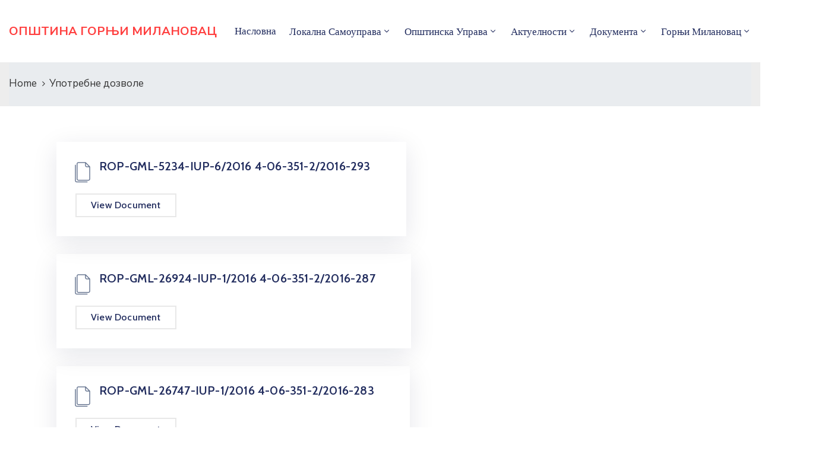

--- FILE ---
content_type: text/html; charset=UTF-8
request_url: https://gornjimilanovac.rs/cat_doc/upotrebne-dozvole/page/62/
body_size: 18343
content:
<!DOCTYPE html>
<html lang="sr-RS" >

<head>
    <meta http-equiv="Content-Type" content="text/html; charset=UTF-8" />
    <link rel="profile" href="//gmpg.org/xfn/11">
    <link rel="pingback" href="https://gornjimilanovac.rs/xmlrpc.php">
    <meta http-equiv="X-UA-Compatible" content="IE=edge">
    <meta name="viewport" content="width=device-width, initial-scale=1, shrink-to-fit=no"/>
    <meta name='robots' content='index, follow, max-image-preview:large, max-snippet:-1, max-video-preview:-1' />
	<style>img:is([sizes="auto" i], [sizes^="auto," i]) { contain-intrinsic-size: 3000px 1500px }</style>
	
	<!-- This site is optimized with the Yoast SEO plugin v25.6 - https://yoast.com/wordpress/plugins/seo/ -->
	<title>Употребне дозволе Архиве - Страница 62 од 68 - Општина Горњи Милановац</title>
	<link rel="canonical" href="https://gornjimilanovac.rs/cat_doc/upotrebne-dozvole/page/62/" />
	<link rel="prev" href="https://gornjimilanovac.rs/cat_doc/upotrebne-dozvole/page/61/" />
	<link rel="next" href="https://gornjimilanovac.rs/cat_doc/upotrebne-dozvole/page/63/" />
	<meta property="og:locale" content="sr_RS" />
	<meta property="og:type" content="article" />
	<meta property="og:title" content="Употребне дозволе Архиве - Страница 62 од 68 - Општина Горњи Милановац" />
	<meta property="og:url" content="https://gornjimilanovac.rs/cat_doc/upotrebne-dozvole/" />
	<meta property="og:site_name" content="Општина Горњи Милановац" />
	<meta name="twitter:card" content="summary_large_image" />
	<script type="application/ld+json" class="yoast-schema-graph">{"@context":"https://schema.org","@graph":[{"@type":"CollectionPage","@id":"https://gornjimilanovac.rs/cat_doc/upotrebne-dozvole/","url":"https://gornjimilanovac.rs/cat_doc/upotrebne-dozvole/page/62/","name":"Употребне дозволе Архиве - Страница 62 од 68 - Општина Горњи Милановац","isPartOf":{"@id":"https://gornjimilanovac.rs/#website"},"breadcrumb":{"@id":"https://gornjimilanovac.rs/cat_doc/upotrebne-dozvole/page/62/#breadcrumb"},"inLanguage":"sr-RS"},{"@type":"BreadcrumbList","@id":"https://gornjimilanovac.rs/cat_doc/upotrebne-dozvole/page/62/#breadcrumb","itemListElement":[{"@type":"ListItem","position":1,"name":"Почетна","item":"https://gornjimilanovac.rs/"},{"@type":"ListItem","position":2,"name":"Употребне дозволе"}]},{"@type":"WebSite","@id":"https://gornjimilanovac.rs/#website","url":"https://gornjimilanovac.rs/","name":"Општина Горњи Милановац","description":"званична презентација општине Горњи Милановац","potentialAction":[{"@type":"SearchAction","target":{"@type":"EntryPoint","urlTemplate":"https://gornjimilanovac.rs/?s={search_term_string}"},"query-input":{"@type":"PropertyValueSpecification","valueRequired":true,"valueName":"search_term_string"}}],"inLanguage":"sr-RS"}]}</script>
	<!-- / Yoast SEO plugin. -->


<link rel='dns-prefetch' href='//fonts.googleapis.com' />
<link rel="alternate" type="application/rss+xml" title="Општина Горњи Милановац &raquo; довод" href="https://gornjimilanovac.rs/feed/" />
<link rel="alternate" type="application/rss+xml" title="Општина Горњи Милановац &raquo; довод за Употребне дозволе Category Document" href="https://gornjimilanovac.rs/cat_doc/upotrebne-dozvole/feed/" />
<script type="text/javascript">
/* <![CDATA[ */
window._wpemojiSettings = {"baseUrl":"https:\/\/s.w.org\/images\/core\/emoji\/15.0.3\/72x72\/","ext":".png","svgUrl":"https:\/\/s.w.org\/images\/core\/emoji\/15.0.3\/svg\/","svgExt":".svg","source":{"concatemoji":"https:\/\/gornjimilanovac.rs\/wp-includes\/js\/wp-emoji-release.min.js?ver=6.7.4"}};
/*! This file is auto-generated */
!function(i,n){var o,s,e;function c(e){try{var t={supportTests:e,timestamp:(new Date).valueOf()};sessionStorage.setItem(o,JSON.stringify(t))}catch(e){}}function p(e,t,n){e.clearRect(0,0,e.canvas.width,e.canvas.height),e.fillText(t,0,0);var t=new Uint32Array(e.getImageData(0,0,e.canvas.width,e.canvas.height).data),r=(e.clearRect(0,0,e.canvas.width,e.canvas.height),e.fillText(n,0,0),new Uint32Array(e.getImageData(0,0,e.canvas.width,e.canvas.height).data));return t.every(function(e,t){return e===r[t]})}function u(e,t,n){switch(t){case"flag":return n(e,"\ud83c\udff3\ufe0f\u200d\u26a7\ufe0f","\ud83c\udff3\ufe0f\u200b\u26a7\ufe0f")?!1:!n(e,"\ud83c\uddfa\ud83c\uddf3","\ud83c\uddfa\u200b\ud83c\uddf3")&&!n(e,"\ud83c\udff4\udb40\udc67\udb40\udc62\udb40\udc65\udb40\udc6e\udb40\udc67\udb40\udc7f","\ud83c\udff4\u200b\udb40\udc67\u200b\udb40\udc62\u200b\udb40\udc65\u200b\udb40\udc6e\u200b\udb40\udc67\u200b\udb40\udc7f");case"emoji":return!n(e,"\ud83d\udc26\u200d\u2b1b","\ud83d\udc26\u200b\u2b1b")}return!1}function f(e,t,n){var r="undefined"!=typeof WorkerGlobalScope&&self instanceof WorkerGlobalScope?new OffscreenCanvas(300,150):i.createElement("canvas"),a=r.getContext("2d",{willReadFrequently:!0}),o=(a.textBaseline="top",a.font="600 32px Arial",{});return e.forEach(function(e){o[e]=t(a,e,n)}),o}function t(e){var t=i.createElement("script");t.src=e,t.defer=!0,i.head.appendChild(t)}"undefined"!=typeof Promise&&(o="wpEmojiSettingsSupports",s=["flag","emoji"],n.supports={everything:!0,everythingExceptFlag:!0},e=new Promise(function(e){i.addEventListener("DOMContentLoaded",e,{once:!0})}),new Promise(function(t){var n=function(){try{var e=JSON.parse(sessionStorage.getItem(o));if("object"==typeof e&&"number"==typeof e.timestamp&&(new Date).valueOf()<e.timestamp+604800&&"object"==typeof e.supportTests)return e.supportTests}catch(e){}return null}();if(!n){if("undefined"!=typeof Worker&&"undefined"!=typeof OffscreenCanvas&&"undefined"!=typeof URL&&URL.createObjectURL&&"undefined"!=typeof Blob)try{var e="postMessage("+f.toString()+"("+[JSON.stringify(s),u.toString(),p.toString()].join(",")+"));",r=new Blob([e],{type:"text/javascript"}),a=new Worker(URL.createObjectURL(r),{name:"wpTestEmojiSupports"});return void(a.onmessage=function(e){c(n=e.data),a.terminate(),t(n)})}catch(e){}c(n=f(s,u,p))}t(n)}).then(function(e){for(var t in e)n.supports[t]=e[t],n.supports.everything=n.supports.everything&&n.supports[t],"flag"!==t&&(n.supports.everythingExceptFlag=n.supports.everythingExceptFlag&&n.supports[t]);n.supports.everythingExceptFlag=n.supports.everythingExceptFlag&&!n.supports.flag,n.DOMReady=!1,n.readyCallback=function(){n.DOMReady=!0}}).then(function(){return e}).then(function(){var e;n.supports.everything||(n.readyCallback(),(e=n.source||{}).concatemoji?t(e.concatemoji):e.wpemoji&&e.twemoji&&(t(e.twemoji),t(e.wpemoji)))}))}((window,document),window._wpemojiSettings);
/* ]]> */
</script>

<style id='wp-emoji-styles-inline-css' type='text/css'>

	img.wp-smiley, img.emoji {
		display: inline !important;
		border: none !important;
		box-shadow: none !important;
		height: 1em !important;
		width: 1em !important;
		margin: 0 0.07em !important;
		vertical-align: -0.1em !important;
		background: none !important;
		padding: 0 !important;
	}
</style>
<link rel='stylesheet' id='contact-form-7-css' href='https://gornjimilanovac.rs/wp-content/plugins/contact-form-7/includes/css/styles.css?ver=6.1.1' type='text/css' media='all' />
<link rel='stylesheet' id='ovadep_style-css' href='https://gornjimilanovac.rs/wp-content/plugins/ova-dep/assets/css/frontend/ovadep-style.css?ver=6.7.4' type='text/css' media='all' />
<link rel='stylesheet' id='ovadoc_style-css' href='https://gornjimilanovac.rs/wp-content/plugins/ova-doc/assets/css/frontend/ovadoc-style.css?ver=6.7.4' type='text/css' media='all' />
<link rel='stylesheet' id='event-frontend-css' href='https://gornjimilanovac.rs/wp-content/plugins/ova-events/assets/css/frontend/event.css' type='text/css' media='all' />
<link rel='stylesheet' id='e-animation-ova-move-up-css' href='https://gornjimilanovac.rs/wp-content/plugins/ova-framework/assets/css/none.css' type='text/css' media='all' />
<link rel='stylesheet' id='e-animation-ova-move-down-css' href='https://gornjimilanovac.rs/wp-content/plugins/ova-framework/assets/css/none.css' type='text/css' media='all' />
<link rel='stylesheet' id='e-animation-ova-move-left-css' href='https://gornjimilanovac.rs/wp-content/plugins/ova-framework/assets/css/none.css' type='text/css' media='all' />
<link rel='stylesheet' id='e-animation-ova-move-right-css' href='https://gornjimilanovac.rs/wp-content/plugins/ova-framework/assets/css/none.css' type='text/css' media='all' />
<link rel='stylesheet' id='e-animation-ova-scale-up-css' href='https://gornjimilanovac.rs/wp-content/plugins/ova-framework/assets/css/none.css' type='text/css' media='all' />
<link rel='stylesheet' id='e-animation-ova-flip-css' href='https://gornjimilanovac.rs/wp-content/plugins/ova-framework/assets/css/none.css' type='text/css' media='all' />
<link rel='stylesheet' id='e-animation-ova-helix-css' href='https://gornjimilanovac.rs/wp-content/plugins/ova-framework/assets/css/none.css' type='text/css' media='all' />
<link rel='stylesheet' id='e-animation-ova-popup-css' href='https://gornjimilanovac.rs/wp-content/plugins/ova-framework/assets/css/none.css' type='text/css' media='all' />
<link rel='stylesheet' id='ovapor_style-css' href='https://gornjimilanovac.rs/wp-content/plugins/ova-portfolio/assets/css/frontend/ovapor-style.css?ver=6.7.4' type='text/css' media='all' />
<link rel='stylesheet' id='ovasev_style-css' href='https://gornjimilanovac.rs/wp-content/plugins/ova-sev/assets/css/frontend/ovasev-style.css?ver=6.7.4' type='text/css' media='all' />
<link rel='stylesheet' id='ovateam_style-css' href='https://gornjimilanovac.rs/wp-content/plugins/ova-team/assets/css/frontend/ovateam-style.css?ver=6.7.4' type='text/css' media='all' />
<link rel='stylesheet' id='fancybox-css' href='https://gornjimilanovac.rs/wp-content/themes/egovt/assets/libs/fancybox-master/dist/jquery.fancybox.min.css' type='text/css' media='all' />
<link rel='stylesheet' id='bootstrap-css' href='https://gornjimilanovac.rs/wp-content/themes/egovt/assets/libs/bootstrap/css/bootstrap.min.css' type='text/css' media='all' />
<link rel='stylesheet' id='linearicons-css' href='https://gornjimilanovac.rs/wp-content/themes/egovt/assets/libs/linearicons/style.css' type='text/css' media='all' />
<link rel='stylesheet' id='select2-css' href='https://gornjimilanovac.rs/wp-content/themes/egovt/assets/libs/select2/select2.min.css' type='text/css' media='all' />
<link rel='stylesheet' id='v4-shims-css' href='https://gornjimilanovac.rs/wp-content/themes/egovt/assets/libs/fontawesome/css/v4-shims.min.css' type='text/css' media='all' />
<link rel='stylesheet' id='fontawesome-css' href='https://gornjimilanovac.rs/wp-content/themes/egovt/assets/libs/fontawesome/css/all.min.css' type='text/css' media='all' />
<link rel='stylesheet' id='elegant-font-css' href='https://gornjimilanovac.rs/wp-content/themes/egovt/assets/libs/elegant_font/ele_style.css' type='text/css' media='all' />
<link rel='stylesheet' id='jquery-ui-css' href='https://gornjimilanovac.rs/wp-content/themes/egovt/assets/libs/jquery-ui/jquery-ui.min.css' type='text/css' media='all' />
<link rel='stylesheet' id='egovt-theme-css' href='https://gornjimilanovac.rs/wp-content/themes/egovt/assets/css/theme.css' type='text/css' media='all' />
<link rel='stylesheet' id='egovt-parent-style-css' href='https://gornjimilanovac.rs/wp-content/themes/egovt/style.css' type='text/css' media='all' />
<link rel='stylesheet' id='egovt-style-css' href='https://gornjimilanovac.rs/wp-content/themes/egovt-child/style.css' type='text/css' media='all' />
<style id='egovt-style-inline-css' type='text/css'>
   
@media (min-width: 769px){
    #sidebar-woo{
        flex: 0 0 320px;
        max-width: 320px;
        padding: 0;
    }
    
    #main-content-woo{
        flex: 0 0 calc(100% - 320px);
        max-width: calc(100% - 320px);
        padding-right: 60px;
        padding-left: 0;
    }
}

@media(max-width: 768px){
    #sidebar-woo, #main-content-woo{
        flex: 0 0 100%;
        max-width: 100%;
    }
    
}
@media (min-width: 992px){
    #sidebar{
        flex: 0 0 320px;
        max-width: 320px;
        padding-left: 40px;
        padding-right: 0;
    }
    
    #main-content{
        flex: 0 0 calc(100% - 320px);
        max-width: calc(100% - 320px);
    }
}

@media(max-width: 991px){
    #sidebar, #main-content{
        flex: 0 0 100%;
        max-width: 100%;
    }
    
}

body{
	font-family: Nunito Sans;
	font-weight: 400;
	font-size: 17px;
	line-height: 26px;
	letter-spacing: 0px;
	color: #62718d;
}


h1,h2,h3,h4,h5,h6, .nav_comment_text
{
	font-family: Cabin;
	color: #202b5d;
}
.cal1,.second_font{
	font-family: Cabin;
}
.according-egov .elementor-accordion .elementor-accordion-item .elementor-tab-content,
.egovt-tab .elementor-widget-tabs .elementor-tab-content
{
	font-family: Nunito Sans;
}

.sidebar .widget.recent-posts-widget-with-thumbnails ul li a .rpwwt-post-title,
.sidebar .widget.recent-posts-widget-with-thumbnails ul li .rpwwt-post-date,
.sidebar .widget.widget_tag_cloud .tagcloud a,
.blog_pagination .pagination li.page-numbers a,
.single-post-egovt article.post-wrap .post-tag .post-tags a,
.content_comments .comments ul.commentlists li.comment .comment-details .author-name .name,
.content_comments .comments ul.commentlists li.comment .comment-details .author-name .date,
.content_comments .comments ul.commentlists li.comment .comment-body .ova_reply .comment-reply-link,
.content_comments .comments ul.commentlists li.comment .comment-body .ova_reply .comment-edit-link,
.content_comments .comments .comment-respond .comment-form textarea,
.content_comments .comments .comment-respond .comment-form input[type="text"],
.content_comments .comments .comment-respond .comment-form p.form-submit #submit,
.ova-single-text,
.egovt_counter_team .elementor-counter .elementor-counter-number-wrapper .elementor-counter-number,
.egovt_button .elementor-button-wrapper .elementor-button,
.according-egov .elementor-accordion .elementor-accordion-item .elementor-tab-title a,
.egovt-tab.elementor-widget-tabs .elementor-tabs .elementor-tabs-wrapper .elementor-tab-title a,
.egovt-tab.elementor-widget-tabs .elementor-tabs .elementor-tabs-wrapper .elementor-tab-title,
.egovt-tab.elementor-widget-tabs .elementor-tabs .elementor-tabs-content-wrapper .elementor-tab-title,
.search_archive_event form .select2-selection.select2-selection--single .select2-selection__rendered,
.search_archive_event form .start_date input::placeholder, 
.search_archive_event form .end_date input::placeholder,
.ova_time_countdown .due_date .countdown-section .countdown-amount,
.ova_time_countdown .due_date .countdown-section .countdown-period,
.woocommerce .ova-shop-wrap .content-area ul.products li.product .price,
.woocommerce .ova-shop-wrap .content-area .woocommerce-pagination ul.page-numbers li .page-numbers,
.woocommerce .ova-shop-wrap .content-area .onsale,
.woocommerce .ova-shop-wrap .content-area .woocommerce-result-count,
.woocommerce .ova-shop-wrap .content-area .woocommerce-ordering .select2-container--default .select2-selection--single .select2-selection__rendered,
.woocommerce .ova-shop-wrap .woo-sidebar .widget_products ul.product_list_widget li a .product-title,
.woocommerce .ova-shop-wrap .woo-sidebar .widget_products ul.product_list_widget li .woocommerce-Price-amount,
.woocommerce .ova-shop-wrap .content-area .product .summary .price,
.woocommerce .ova-shop-wrap .content-area .product .summary .stock,
.woocommerce .ova-shop-wrap .content-area .product .summary .cart .quantity input,
.woocommerce .ova-shop-wrap .content-area .product .summary .cart .single_add_to_cart_button,
.woocommerce .ova-shop-wrap .content-area .product .summary .product_meta .posted_in,
.woocommerce .ova-shop-wrap .content-area .product .summary .product_meta .tagged_as,
.woocommerce .ova-shop-wrap .content-area .product .woocommerce-tabs ul.tabs li a,
.woocommerce .ova-shop-wrap .content-area .product .woocommerce-tabs .woocommerce-Tabs-panel #reviews #comments ol.commentlist li .comment_container .comment-text .meta,
.woocommerce .ova-shop-wrap .content-area .product .woocommerce-tabs .woocommerce-Tabs-panel #reviews #review_form_wrapper #review_form #respond .comment-reply-title,
.woocommerce .ova-shop-wrap .content-area .product .woocommerce-tabs .woocommerce-Tabs-panel #reviews #review_form_wrapper #review_form #respond .comment-form label,
.woocommerce .ova-shop-wrap .woo-sidebar .widget_price_filter .price_slider_wrapper .price_slider_amount .button,
.woocommerce .woocommerce-cart-form table.shop_table thead tr th,
.woocommerce .woocommerce-cart-form table.shop_table tbody tr td,
.woocommerce .woocommerce-cart-form table.shop_table tbody tr td.product-quantity input,
.woocommerce .woocommerce-cart-form table.shop_table tbody tr td.actions .coupon .button,
.woocommerce .woocommerce-cart-form table.shop_table tbody tr td.actions .button,
.woocommerce .cart-collaterals .cart_totals .shop_table th,
.woocommerce .cart-collaterals .cart_totals .shop_table td,
.woocommerce .cart-collaterals .cart_totals .shop_table tr.woocommerce-shipping-totals ul#shipping_method li label,
.woocommerce .cart-collaterals .cart_totals .shop_table tr.woocommerce-shipping-totals .woocommerce-shipping-destination,
.woocommerce .cart-collaterals .cart_totals .shop_table tr.woocommerce-shipping-totals .woocommerce-shipping-calculator .shipping-calculator-button,
.woocommerce .cart-collaterals .cart_totals .shop_table tr.woocommerce-shipping-totals .woocommerce-shipping-calculator .button,
.woocommerce .cart-collaterals .cart_totals .checkout-button,
.woocommerce-checkout .woocommerce-billing-fields .form-row label,
.woocommerce-checkout table.shop_table td,
.woocommerce-checkout table.shop_table th,
.woocommerce-checkout .woocommerce-checkout-payment ul.wc_payment_methods li label,
.woocommerce-checkout #payment .place-order #place_order,
.woocommerce-checkout .woocommerce-additional-fields .form-row label,
.woocommerce-checkout .woocommerce-form-coupon-toggle .woocommerce-info,
.woocommerce .ova-shop-wrap .content-area .product .summary form.cart table.variations tr td,
.woocommerce-checkout form.checkout_coupon .button,
.ova_toggle_custom_egovt .elementor-toggle-item .elementor-tab-title a,
.egovt_404_page .search-form input[type="submit"],
.ova_egovt_counter.elementor-widget-counter .elementor-counter-number-wrapper,
.ova_egovt_counter.elementor-widget-counter .elementor-counter-title,
.egovt_form_mail_comming_soon .mailchimp_custom .ova_mcwp_mail input[type="email"],
.woocommerce #customer_login .woocommerce-form .form-row label,
.woocommerce .ova-shop-wrap .woo-sidebar .widget_product_tag_cloud .tagcloud a,
.single_event .event_content .tab-Location .tab-content .contact .info-contact li span:nth-child(1),
.ova_menu_page a,
.ovatheme_header_default nav.navbar li a,
.ovatheme_header_default nav.navbar li a,
.ova_shortcode_donation.type2 .give-form-wrap .give-form #give-donation-level-button-wrap .give-donation-level-btn,
.ova_shortcode_donation .give-form-wrap .give-form .give-btn,
form[id*=give-form] #give-final-total-wrap .give-donation-total-label,
form[id*=give-form] #give-final-total-wrap .give-final-total-amount,
#give-recurring-form .form-row label, form.give-form .form-row label, form[id*=give-form] .form-row label,
#give-recurring-form h3.give-section-break, #give-recurring-form h4.give-section-break, #give-recurring-form legend, form.give-form h3.give-section-break, form.give-form h4.give-section-break, form.give-form legend, form[id*=give-form] h3.give-section-break, form[id*=give-form] h4.give-section-break, form[id*=give-form] legend,
form[id*=give-form] #give-gateway-radio-list>li label.give-gateway-option,
.ova_single_give_form .give_forms .summary .donation .give-form-wrap .give-donation-levels-wrap button,
form[id*=give-form] .give-donation-amount #give-amount, form[id*=give-form] .give-donation-amount #give-amount-text,
.ova_single_give_form .give_forms .summary .donation .give-form-wrap .give-currency-symbol,
.give-donor__image,
.ova_single_give_form .give_forms .summary .give_form_info #donor .give-grid .give-donor__total

{
	font-family: Cabin;
}

article.post-wrap .post-meta .post-meta-content .post-date .left i,
article.post-wrap .post-meta .post-meta-content .wp-categories a:hover,
article.post-wrap .post-meta .post-meta-content .wp-author a:hover,
.sidebar .widget.recent-posts-widget-with-thumbnails ul li a .rpwwt-post-title:hover,
article.post-wrap .carousel .carousel-control-prev:hover i, 
article.post-wrap .carousel .carousel-control-next:hover i,
article.post-wrap .post-title a:hover h2,
.blog-grid article.post-wrap .post-meta-grid .post-meta-content-grid .categories a:hover,
.blog-grid article.post-wrap .post-footer .egovt-post-readmore a:hover,
.default article.post-wrap .post-footer .socials-inner .share-social .share-social-icons li a:hover,
.single-post-egovt article.post-wrap .post-tag .post-tags a:hover,
.content_comments .comments .comment-respond small a,
.ova-search-page .page-title span,
.switch-lang .current-lang .lang-text:hover,
.switch-lang .current-lang .lang-text:hover:after,
.switch-lang .lang-dropdown .selecting-lang .lang-text:hover,
.elementor-widget-ova_header .wrap_ova_header .ova_header_el .ovatheme_breadcrumbs .breadcrumb a:hover,
.ova-contact-info.type2 .address .text_link a:hover,
.ova-contact-info.type2 .icon svg,
.ova-contact-info.type2 .icon i,
.sidebar .widget.recent-posts-widget-with-thumbnails ul li .rpwwt-post-date::before,
.content_comments .comments ul.commentlists li.comment .comment-body .ova_reply .comment-reply-link:hover,
.content_comments .comments ul.commentlists li.comment .comment-body .ova_reply .comment-edit-link:hover,
.ovatheme_header_default nav.navbar li a:hover,
.ova_wrap_search_popup i:hover,
.elementor-widget-ova_menu .ova_nav ul.menu > li > a:hover,
.elementor-widget-ova_menu .ova_nav ul.menu .dropdown-menu li a:hover,
.elementor-widget-ova_menu .ova_nav ul.menu > li.active > a,
.elementor-widget-ova_menu .ova_nav ul.menu > li.current-menu-parent > a,


.ova-contact-info .address a:hover,
.ova_menu_page .menu li a:hover,
.ova_menu_page .menu li.active a,
.ova-info-content .ova-email a:hover,
.ova-info-content .ova-phone a:hover,
.archive_team .content .items .content_info .ova-info-content .ova-social ul li a:hover i,
.archive_team .ova-info-content .name:hover,
.egovt_list_single_team .elementor-icon-list-items .elementor-icon-list-item .elementor-icon-list-icon i,
.ova_team_single .ova_info .ova-info-content .ova-email a:hover,
.ova_team_single .ova_info .ova-info-content .ova-phone a:hover,
.egovt_counter_team .elementor-counter .elementor-counter-number-wrapper .elementor-counter-number,
.ova-testimonial .slide-testimonials .client_info .icon-quote span::before,
.ova_doc_wrap .ova-doc-sidebar .ova_info .ova-list-cat ul li a:hover,
.ova_doc_wrap .ova_doc_content .doc-meta .doc-categories .cat-doc a:hover,
.ova_doc_wrap .ova_doc_content .ova-list-attachment li .ova-download a,
.ova_doc_wrap.archive-doc .ova_doc_content .items-doc .doc-icon-title .doc-title-item .doc-title a:hover,
.egov_editor_check svg,
.ova_dep_wrap .ova-dep-sidebar .ova_info .ova-list-dep ul li a:hover,
.ova_dep_wrap .ova-dep-sidebar .ova_info .dep-file-sidebar .ova-file-name-size .ova-file-name a:hover,
.ova_list_dep .content .icon-dep span::before,
.ova_list_dep .content .title-dep a:hover,
.ova_list_dep .content .dep-content-sub .dep-readmore:hover,
.ova_dep_wrap .ova_dep_content .ova-list-attachment li .ova-download a,
.archive_dep .content .ova-content .title a:hover,
.archive_dep .content .items:hover .ova-content .icon span i::before,
.ova_list_checked ul li svg,
.ova_feature .title a:hover,
.ova_feature .content-sub .readmore:hover,
.ova_feature .icon span::before,
.ova_sev_wrap .ova-sev-sidebar .ova_info .sev-file-sidebar .ova-file-name-size .ova-file-name a:hover,
.ova_sev_list_file .ova-list-attachment li .ova-download a:hover,
.ova_sev_wrap .ova-sev-sidebar .ova_info .ova-list-sev ul li a:hover,
.egovt-tab.elementor-widget-tabs .elementor-tabs .elementor-tabs-content-wrapper .elementor-tab-title.elementor-active,
.ova_feature.version_2 .items .title a:hover,
.ova_sev_list_file .ova-list-attachment li .ova-file-name-size .ova-file-name a:hover,
.archive_sev .items .icon span::before,
.archive_sev .items .title a:hover,
.archive_sev .items .content-sub .readmore:hover,
.ovaev-content.content-grid .desc .event_post .post_cat a.event_type:hover,
.ovaev-content.content-grid .desc .event_post .event_title a:hover,
.ovaev-content.content-grid .desc .event_post .post_cat a.event_type:hover,
.ovaev-content.content-list .desc .event_post .event_title a:hover,
.ovaev-content.content-list .date-event .date-month,
.ovaev-content.content-list .desc .event_post .post_cat a.event_type:hover,
.ovaev-content.content-list .content .desc .event_post .event_title a:hover,
.sidebar-event .widget_list_event .list-event .item-event .ova-content .title a:hover,
.sidebar-event .widget_feature_event .event-feature .item-event .desc .event_post .event_title a:hover,
.sidebar-event .widget_feature_event .event-feature .item-event .desc .event_post .post_cat .event_type:hover,
.sidebar-event .widget_list_event .button-all-event a:hover,
.single_event .event_content .event-tags a:hover,
.single_event .event_content .event-related .item-event .desc .event_post .post_cat .event_type:hover,
.single_event .event_content .event-related .item-event .desc .event_post .event_title a:hover,
.ova-team-slider .content .items .ova-info a.name:hover,
.single_event .event_content .tab-Location .tab-content .contact .info-contact li a.info:hover,
.ovaev-event-element .title-event,
.ovaev-event-element .item .title a:hover,
.wrap-portfolio .archive-por .content-por .ovapor-item .content-item .category a:hover,
.wrap-portfolio .archive-por .content-por .ovapor-item .content-item .title a:hover,
.wrap-portfolio .single-por .wrap-content-por .info-por a:hover,
.wrap-portfolio .single-por .single-foot-por .ova-next-pre-post .pre .num-2 span,
.wrap-portfolio .single-por .single-foot-por .ova-next-pre-post .next .num-2 span,
.wrap-portfolio .single-por .single-foot-por .ova-next-pre-post .pre .num-1 a:hover i,
.wrap-portfolio .single-por .single-foot-por .ova-next-pre-post .next .num-1 a:hover i,
.wrap-portfolio .single-por .single-foot-por .ova-next-pre-post .pre .num-2 a:hover,
.wrap-portfolio .single-por .single-foot-por .ova-next-pre-post .next .num-2 a:hover,
.wrap-related-por .related-por .ovapor-item .content-item .category a:hover,
.wrap-related-por .related-por .ovapor-item .content-item .title a:hover,
.wrap-portfolio .single-por .info-por a:hover,
.woocommerce .ova-shop-wrap .content-area ul.products li.product .woocommerce-loop-product__title a:hover,
.woocommerce .ova-shop-wrap .woo-sidebar .widget_products ul.product_list_widget li a .product-title:hover,
.woocommerce .ova-shop-wrap .woo-sidebar .widget_product_tag_cloud .tagcloud a:hover,
.woocommerce .ova-shop-wrap .content-area .product .summary .product_meta .posted_in a:hover,
.woocommerce .ova-shop-wrap .content-area .product .summary .product_meta .tagged_as a:hover,
.woocommerce .ova-shop-wrap .content-area .product .summary .woocommerce-product-rating .star-rating span,
.woocommerce .ova-shop-wrap .content-area .product .woocommerce-tabs .woocommerce-Tabs-panel #reviews #comments ol.commentlist li .comment_container .comment-text .star-rating,
.woocommerce .ova-shop-wrap .content-area .product .woocommerce-tabs .woocommerce-Tabs-panel #reviews #review_form_wrapper #review_form #respond .comment-form .comment-form-rating .stars:hover a,
.woocommerce ul.products li.product .star-rating,
.woocommerce .ova-shop-wrap .woo-sidebar .widget_products ul.product_list_widget li .star-rating,
.woocommerce .woocommerce-cart-form table.shop_table tbody tr td.product-name a:hover,
.woocommerce .ova-shop-wrap .content-area .product .summary form.cart table.variations tr td .reset_variations:hover,
.woocommerce .ova-shop-wrap .content-area .product .summary form.cart table.group_table td a:hover,
.ova-history .wp-item .wp-year .year,
.egovt_icon_couter.elementor-widget-html .elementor-widget-container i::before,
.ova-document-list .list-doc .item h3.title a:hover,
.ova-document-list .readmore a:hover,
.ovaev-event-element .desc .event_post .post_cat .event_type:hover,
.ovaev-event-element .desc .event_post .event_title a:hover,
.ovaev-event-element.version_2 .title-readmore .read-more:hover,
.ova_feature_box.version_1 .ova-content .title a:hover,
.ova_feature_box.version_1 .ova-content .readmore a:hover,
.ova_feature_box.version_2 .ova-content .title a:hover,
.ova_feature_box.version_3 .ova-content .readmore a:hover,
.ova_por_slide.por_element .ovapor-item .content-item .category a:hover,
.ova_por_slide.por_element .ovapor-item .content-item .title a:hover,
.ova_box_resource .title a,
.ova_box_contact .phone a,
.ova_contact_slide .owl-carousel .owl-nav > button:hover i,
.ova_contact_slide .slide-contact .item .mail a:hover,
.ova_contact_slide .slide-contact .item .phone a:hover,
.woocommerce #customer_login .woocommerce-form.woocommerce-form-login .form-row.woocommerce-form-row.rememberme_lost_password a:hover,
.woocommerce ul.egovt-login-register-woo li.active a,
.woocommerce form.woocommerce-form-login.login .form-row.woocommerce-form-row.rememberme_lost_password a:hover,
.ova_dep_wrap .ova-dep-sidebar .ova_info .ova-list-dep ul li.active a,
.ova_sev_wrap .ova-sev-sidebar .ova_info .ova-list-sev .title-list-sev a:hover,
.ova_doc_wrap .ova-doc-sidebar .ova_info .ova-list-cat ul li.active a,
.ova_dep_wrap .ova-dep-sidebar .ova_info .ova-list-dep .title-list-dep:hover,
.ova_sev_wrap .ova-sev-sidebar .ova_info .ova-list-sev ul li.active a,
.ova_menu_page.type1.show-arrow a:hover:before,
.single-post-egovt article.post-wrap .ova-next-pre-post .pre:hover .num-2 .title, 
.single-post-egovt article.post-wrap .ova-next-pre-post .next:hover .num-2 .title,
.single-post-egovt article.post-wrap .ova-next-pre-post .pre .num-2 span.text-label,
.single-post-egovt article.post-wrap .ova-next-pre-post .next .num-2 span.text-label,
.single_event .event_content .ova-next-pre-post .pre:hover .num-2 .title,
.single_event .event_content .ova-next-pre-post .next:hover .num-2 .title,
.single_event .event_content .ova-next-pre-post .pre .num-2 span.text-label,
.single_event .event_content .ova-next-pre-post .next .num-2 span.text-label,
.wrap-portfolio .single-por .single-foot-por .ova-next-pre-post .pre:hover .num-2 .title,
.wrap-portfolio .single-por .single-foot-por .ova-next-pre-post .next:hover .num-2 .title,
.wrap-portfolio .single-por .single-foot-por .ova-next-pre-post .pre span.text-label,
.wrap-portfolio .single-por .single-foot-por .ova-next-pre-post .next span.text-label,
.ova-contact-info.type3 .address a:hover,
.ova-contact-info.type1 .icon svg,
.ova-contact-info.type1 .address a:hover,
.blogname,
.ovatheme_header_default nav.navbar li.active a,
article.post-wrap.sticky .post-meta-content .post-date .ova-meta-general,
article.post-wrap.sticky .post-meta-content .wp-categories .categories a,
article.post-wrap.sticky .post-meta-content .wp-author .post-author a,
article.post-wrap.sticky .post-meta-content .comment .right span,
.ova_box_signature .name-job .name,
.ova_box_feature_2 .icon i:before,
.ova_archive_dep_slide .ova_dep_slide.content .owl-item .items:hover .ova-content .title a:hover,
.ova_box_resource_2 .list-link li a:hover,
.ova_box_resource_2 .title,
.ova_feature_box_2 .ova-content .number,
.ova_box_feature_2:hover .readmore a:hover,
article.post-wrap .post-title h2.post-title a:hover,
.sidebar .widget ul li a:hover

{
	color: #ff3514;
}

.single-post-egovt article.post-wrap .ova-next-pre-post .pre:hover .num-1 .icon , 
.single-post-egovt article.post-wrap .ova-next-pre-post .next:hover .num-1 .icon,
.single_event .event_content .ova-next-pre-post .pre:hover .num-1 .icon,
.single_event .event_content .ova-next-pre-post .next:hover .num-1 .icon,
.wrap-portfolio .single-por .single-foot-por .ova-next-pre-post .pre:hover .num-1 .icon,
.wrap-portfolio .single-por .single-foot-por .ova-next-pre-post .next:hover .num-1 .icon,
.ovatheme_header_default nav.navbar ul.dropdown-menu li.active > a,
.ovatheme_header_default nav.navbar ul.dropdown-menu li > a:hover,
.ova_box_feature_2 .readmore a:hover,
.sidebar .widget.widget_tag_cloud .tagcloud a:hover
{
	border-color: #ff3514;
	background-color: #ff3514;
}

.egov-link-color a:hover,
.egov-link-color a:hover span
{
	color: #ff3514 !important;
}

.default article.post-wrap .post-footer .egovt-post-readmore .btn-readmore,
.blog-grid article.post-wrap .post-meta-date .post-meta-content-date,
.content_comments .comments .comment-respond .comment-form p.form-submit #submit,
.ova-single-text,
.ova_wrap_search_popup .ova_search_popup .search-form .search-submit,
.ova-skill-bar .cove-killbar .skillbar-bar,
.ova_social .content a:hover,
.egovt_button .elementor-button-wrapper .elementor-button,
.ova-testimonial .slide-testimonials .owl-dots .owl-dot.active span,
.archive_dep .content .ova-content .icon span,
.ova_box_learnmore .content,
.ovaev-content.content-grid .date-event .date,
.sidebar-event .widget_feature_event .event-feature .item-event .date-event .date,
.single_event .event_content .event_intro .wrap-date-time-loc .wrap-date,
.single_event .event_content .event_intro .wrap-date-time-loc .wrap-time,
.single_event .event_content .event_intro .wrap-date-time-loc .wrap-loc,
.single_event .event_content .tab-Location ul.nav li.nav-item a.active::after,
.single_event .event_content .tab-Location ul.nav li.nav-item a:hover::after,
.single_event .event_content .event-related .item-event .date-event .date,
.ova_time_countdown .ova-button a:hover,
.ova-team-slider .owl-dots .owl-dot.active span,
.archive_event_type3 .filter-cat-event ul li.active a,
.archive_event_type3 .filter-cat-event ul li a:hover,
.wrap-portfolio .archive-por .content-por .ovapor-item .content-item .readmore a,
.wrap-portfolio .archive-por ul.list-cat-por li:hover a,
.wrap-portfolio .archive-por ul.list-cat-por li.active a,
.wrap-portfolio .archive-por .ova_more_por .ova-load-more-por,
.wrap-portfolio .archive-por .ova-nodata span,
.woocommerce .ova-shop-wrap .content-area ul.products li.product .button,
.woocommerce .ova-shop-wrap .content-area ul.products li.product a.added_to_cart,
.woocommerce .ova-shop-wrap .content-area .product .summary .cart .single_add_to_cart_button,
.woocommerce .ova-shop-wrap .content-area .product .woocommerce-tabs .woocommerce-Tabs-panel #reviews #review_form_wrapper #review_form #respond .comment-form .form-submit input,
.woocommerce .ova-shop-wrap .woo-sidebar .widget_price_filter .price_slider_wrapper .price_slider .ui-slider-range,.woocommerce .ova-shop-wrap .woo-sidebar .widget_price_filter .price_slider_wrapper .price_slider_amount .button:hover,
.woocommerce .woocommerce-cart-form table.shop_table tbody tr td.actions .button,
.woocommerce .cart-collaterals .cart_totals .shop_table tr.woocommerce-shipping-totals .woocommerce-shipping-calculator .button:hover,
.woocommerce .cart-collaterals .cart_totals .checkout-button,
.woocommerce-checkout #payment .place-order #place_order,
.woocommerce-checkout form.checkout_coupon .button,
.egovt_404_page .egovt-go-home a:hover,
.ova-history .wp-item .wp-year .dot .dot2,
.ova_feature.version_3 .items:hover,
.ova-document-list .icon-doc,
.ovaev-event-element .date-event .date,
.ova_feature.version_2 .items:hover .icon,
.egovt_heading_border_left:after,
.ova_list_link,
.ova_por_slide.por_element .ovapor-item .content-item .readmore a:hover,
.ova_por_slide.por_element .owl-dots .owl-dot.active span,
.ova_contact_slide .slide-contact .item h3,
.ova_contact_slide .owl-dots .owl-dot.active span,
.woocommerce #customer_login .woocommerce-form.woocommerce-form-login .woocommerce-form-login__submit,
.woocommerce #customer_login .woocommerce-form.woocommerce-form-register .woocommerce-form-register__submit,
.woocommerce ul.egovt-login-register-woo li.active a::after,
.woocommerce .woocommerce-message a.button,
.woocommerce form.woocommerce-form-login.login .woocommerce-form-login__submit,
#scrollUp,
.ova_feature_box.version_2:hover,
.ova_feature_box.version_2:hover .ova-image a:after,
.single-post-egovt article.post-wrap .ova-next-pre-post .ova-slash:hover span,
.single_event .event_content .ova-next-pre-post .ova-slash:hover span,
.wrap-portfolio .single-por .single-foot-por .ova-next-pre-post .ova-slash:hover span,
.wrap-portfolio .archive-por .content-por.grid-portfolio .ovapor-item .content-item .readmore a:hover,
.wrap-related-por .related-por .ovapor-item .content-item .readmore a:hover,
.elementor-widget-ova_menu .ova_nav ul.menu .dropdown-menu li.active > a,
.elementor-widget-ova_menu .ova_nav ul.menu .dropdown-menu li > a:hover,
.elementor-widget-ova_menu .ova_nav ul.menu .dropdown-menu li a:after,
.ovatheme_header_default nav.navbar ul.dropdown-menu li a:before,
.sidebar .widget.widget_categories li > a:before, 
.sidebar .widget.widget_archive li > a:before,
.sidebar .widget.widget_links li > a:before,
.sidebar .widget.widget_meta li > a:before,
.sidebar .widget.widget_nav_menu li > a:before,
.sidebar .widget.widget_pages li > a:before,
.sidebar .widget.widget_recent_entries li > a:before,
.sidebar .widget.widget_product_categories li > a:before,
.ova_archive_dep_slide .ova_dep_slide .owl-dots .owl-dot.active span,
.ova-team-slider-2 .owl-dots .owl-dot.active span,
.ovaev-event-element.ovaev-event-slide .owl-nav button.owl-prev:hover,
.ovaev-event-element.ovaev-event-slide .owl-nav button.owl-next:hover,
.ova-blog-slide.blog-grid .owl-nav button:hover,
.ovaev-event-element.ovaev-event-slide .owl-dots .owl-dot.active span,
.ova-blog-slide.blog-grid .owl-dots .owl-dot.active span,
.ova_feature_box_2 .ova-content:hover .icon,
.ova_feature_box_3 .readmore a,
.ova_box_feature_2:hover,
.ova_box_resource_2 .list-link li a:before,
.pagination-wrapper .blog_pagination .pagination li.active a,
.pagination-wrapper .blog_pagination .pagination li a:hover

{
	background-color: #ff3514;
}

.elementor-widget-ova_menu .ova_nav ul.menu .dropdown-menu li.active
{
	border-bottom-color: #ff3514 !important;
}

.blog_pagination .pagination li.active a,
.blog_pagination .pagination li a:hover,
.blog_pagination .pagination li a:focus,
.sidebar .widget.widget_custom_html .ova_search form .search button,
.mailchimp_custom input[type="submit"],
.contact-form-egovt input[type="submit"],
.ova-form-mail input[type="submit"],
.ova_doc_wrap.archive-doc .ova_doc_content .items-doc .doc-readmore a:hover,
.archive_dep .content .ova-content .readmore:hover,
.search_archive_event form .wrap-ovaev_submit .ovaev_submit,
.ovaev-content.content-list .event-readmore a:hover,
.sidebar-event .widget_feature_event .event-feature .item-event .desc .event_post .button_event .view_detail:hover,
.single_event .event_content .event-related .item-event .desc .event_post .button_event .view_detail:hover,
.woocommerce .ova-shop-wrap .content-area .woocommerce-pagination ul.page-numbers li .page-numbers.current,
.woocommerce .ova-shop-wrap .content-area .woocommerce-pagination ul.page-numbers li .page-numbers:hover,
.woocommerce .ova-shop-wrap .content-area .woocommerce-pagination ul.page-numbers li .page-numbers:focus,
.woocommerce .woocommerce-cart-form table.shop_table tbody tr td.product-remove a:hover,
.woocommerce .woocommerce-cart-form table.shop_table tbody tr td.actions .coupon .button:hover,
.egovt_404_page .search-form input[type="submit"],
.ova-history .wp-item:hover .wp-year .dot span.dot1,
.ovaev-content.content-grid .desc .event_post .button_event .view_detail:hover
{
	background-color: #ff3514;
	border-color: #ff3514;
}

article.post-wrap.sticky,
.egovt-border-color .elementor-element-populated,
.ova_contact_slide .owl-carousel .owl-nav > button:hover,
blockquote,
blockquote.has-text-align-right
{
	border-color: #ff3514;
}
.egovt-button-color-border-general.elementor-widget-button .elementor-button:hover,
.egovt-button-color-border-header.elementor-widget-button .elementor-button:hover,
.ovaev-event-element .desc .event_post .button_event .view_detail:hover
{
	color: #ff3514;
	border-color: #ff3514;
}

.egovt-tab.elementor-widget-tabs .elementor-tabs .elementor-tabs-wrapper .elementor-tab-title.elementor-tab-desktop-title.elementor-active,
.wrap-portfolio .archive-por .ova_more_por .ova-loader,
.woocommerce .ova-shop-wrap .content-area .product .woocommerce-tabs ul.tabs li.active
{
	border-top-color: #ff3514;
}

.wp-block-button.is-style-outline{
	
	color: #ff3514;
	
}
.wp-block-button a{
	background-color: #ff3514;
}
.woocommerce-cart .wc-block-cart__submit .wc-block-cart__submit-button, .woocommerce-checkout .wc-block-checkout__actions_row .wc-block-components-checkout-place-order-button {
	background-color: #ff3514;
	border: none;
	color: #FFF;
}

</style>
<link rel='stylesheet' id='ova-google-fonts-css' href='//fonts.googleapis.com/css?family=Nunito+Sans%3A100%2C200%2C300%2C400%2C500%2C600%2C700%2C800%2C900%7CCabin%3A100%2C200%2C300%2C400%2C500%2C600%2C700%2C800%2C900' type='text/css' media='all' />
<link rel='stylesheet' id='recent-posts-widget-with-thumbnails-public-style-css' href='https://gornjimilanovac.rs/wp-content/plugins/recent-posts-widget-with-thumbnails/public.css?ver=7.1.1' type='text/css' media='all' />
<link rel='stylesheet' id='prettyphoto-css' href='https://gornjimilanovac.rs/wp-content/plugins/ova-framework/assets/libs/prettyphoto/css/prettyPhoto.css' type='text/css' media='all' />
<link rel='stylesheet' id='owl-carousel-css' href='https://gornjimilanovac.rs/wp-content/plugins/ova-framework/assets/libs/owl-carousel/assets/owl.carousel.min.css' type='text/css' media='all' />
<link rel='stylesheet' id='flaticon-css' href='https://gornjimilanovac.rs/wp-content/plugins/ova-framework/assets/libs/flaticon/font/flaticon.css' type='text/css' media='all' />
<link rel='stylesheet' id='elementor-frontend-css' href='https://gornjimilanovac.rs/wp-content/plugins/elementor/assets/css/frontend.min.css?ver=3.31.1' type='text/css' media='all' />
<link rel='stylesheet' id='style-elementor-css' href='https://gornjimilanovac.rs/wp-content/plugins/ova-framework/assets/css/style-elementor.css' type='text/css' media='all' />
<script type="text/javascript" src="https://gornjimilanovac.rs/wp-includes/js/jquery/jquery.min.js?ver=3.7.1" id="jquery-core-js"></script>
<script type="text/javascript" src="https://gornjimilanovac.rs/wp-includes/js/jquery/jquery-migrate.min.js?ver=3.4.1" id="jquery-migrate-js"></script>
<script type="text/javascript" id="ovapor_script-js-extra">
/* <![CDATA[ */
var ajax_object = {"ajax_url":"https:\/\/gornjimilanovac.rs\/wp-admin\/admin-ajax.php"};
/* ]]> */
</script>
<script type="text/javascript" src="https://gornjimilanovac.rs/wp-content/plugins/ova-portfolio/assets/js/frontend/ovapor-script.js?ver=6.7.4" id="ovapor_script-js"></script>
<link rel="https://api.w.org/" href="https://gornjimilanovac.rs/wp-json/" /><link rel="EditURI" type="application/rsd+xml" title="RSD" href="https://gornjimilanovac.rs/xmlrpc.php?rsd" />
<meta name="generator" content="WordPress 6.7.4" />
<meta name="cdp-version" content="1.5.0" /><meta name="generator" content="Elementor 3.31.1; features: additional_custom_breakpoints, e_element_cache; settings: css_print_method-external, google_font-enabled, font_display-auto">
			<style>
				.e-con.e-parent:nth-of-type(n+4):not(.e-lazyloaded):not(.e-no-lazyload),
				.e-con.e-parent:nth-of-type(n+4):not(.e-lazyloaded):not(.e-no-lazyload) * {
					background-image: none !important;
				}
				@media screen and (max-height: 1024px) {
					.e-con.e-parent:nth-of-type(n+3):not(.e-lazyloaded):not(.e-no-lazyload),
					.e-con.e-parent:nth-of-type(n+3):not(.e-lazyloaded):not(.e-no-lazyload) * {
						background-image: none !important;
					}
				}
				@media screen and (max-height: 640px) {
					.e-con.e-parent:nth-of-type(n+2):not(.e-lazyloaded):not(.e-no-lazyload),
					.e-con.e-parent:nth-of-type(n+2):not(.e-lazyloaded):not(.e-no-lazyload) * {
						background-image: none !important;
					}
				}
			</style>
			<meta name="generator" content="Powered by Slider Revolution 6.7.23 - responsive, Mobile-Friendly Slider Plugin for WordPress with comfortable drag and drop interface." />
<link rel="icon" href="https://gornjimilanovac.rs/wp-content/uploads/2020/07/cropped-logo-GM-1-32x32.png" sizes="32x32" />
<link rel="icon" href="https://gornjimilanovac.rs/wp-content/uploads/2020/07/cropped-logo-GM-1-192x192.png" sizes="192x192" />
<link rel="apple-touch-icon" href="https://gornjimilanovac.rs/wp-content/uploads/2020/07/cropped-logo-GM-1-180x180.png" />
<meta name="msapplication-TileImage" content="https://gornjimilanovac.rs/wp-content/uploads/2020/07/cropped-logo-GM-1-270x270.png" />
<script>function setREVStartSize(e){
			//window.requestAnimationFrame(function() {
				window.RSIW = window.RSIW===undefined ? window.innerWidth : window.RSIW;
				window.RSIH = window.RSIH===undefined ? window.innerHeight : window.RSIH;
				try {
					var pw = document.getElementById(e.c).parentNode.offsetWidth,
						newh;
					pw = pw===0 || isNaN(pw) || (e.l=="fullwidth" || e.layout=="fullwidth") ? window.RSIW : pw;
					e.tabw = e.tabw===undefined ? 0 : parseInt(e.tabw);
					e.thumbw = e.thumbw===undefined ? 0 : parseInt(e.thumbw);
					e.tabh = e.tabh===undefined ? 0 : parseInt(e.tabh);
					e.thumbh = e.thumbh===undefined ? 0 : parseInt(e.thumbh);
					e.tabhide = e.tabhide===undefined ? 0 : parseInt(e.tabhide);
					e.thumbhide = e.thumbhide===undefined ? 0 : parseInt(e.thumbhide);
					e.mh = e.mh===undefined || e.mh=="" || e.mh==="auto" ? 0 : parseInt(e.mh,0);
					if(e.layout==="fullscreen" || e.l==="fullscreen")
						newh = Math.max(e.mh,window.RSIH);
					else{
						e.gw = Array.isArray(e.gw) ? e.gw : [e.gw];
						for (var i in e.rl) if (e.gw[i]===undefined || e.gw[i]===0) e.gw[i] = e.gw[i-1];
						e.gh = e.el===undefined || e.el==="" || (Array.isArray(e.el) && e.el.length==0)? e.gh : e.el;
						e.gh = Array.isArray(e.gh) ? e.gh : [e.gh];
						for (var i in e.rl) if (e.gh[i]===undefined || e.gh[i]===0) e.gh[i] = e.gh[i-1];
											
						var nl = new Array(e.rl.length),
							ix = 0,
							sl;
						e.tabw = e.tabhide>=pw ? 0 : e.tabw;
						e.thumbw = e.thumbhide>=pw ? 0 : e.thumbw;
						e.tabh = e.tabhide>=pw ? 0 : e.tabh;
						e.thumbh = e.thumbhide>=pw ? 0 : e.thumbh;
						for (var i in e.rl) nl[i] = e.rl[i]<window.RSIW ? 0 : e.rl[i];
						sl = nl[0];
						for (var i in nl) if (sl>nl[i] && nl[i]>0) { sl = nl[i]; ix=i;}
						var m = pw>(e.gw[ix]+e.tabw+e.thumbw) ? 1 : (pw-(e.tabw+e.thumbw)) / (e.gw[ix]);
						newh =  (e.gh[ix] * m) + (e.tabh + e.thumbh);
					}
					var el = document.getElementById(e.c);
					if (el!==null && el) el.style.height = newh+"px";
					el = document.getElementById(e.c+"_wrapper");
					if (el!==null && el) {
						el.style.height = newh+"px";
						el.style.display = "block";
					}
				} catch(e){
					console.log("Failure at Presize of Slider:" + e)
				}
			//});
		  };</script>
		<style type="text/css" id="wp-custom-css">
			footer.footer-default {display: none;}

article.post-wrap .post-tag .share_social .ova_label {display: none;}

.share_social .ova_label {display: none !important;}

#scrollUp {padding: 1px 34px 33px 17px; background-color: #17316A !important;}

#scrollUp i {font-size:20px}

.separator-in.second_font {display: none;}

.default article.post-wrap .post-title h2.post-title a {
    font-size: 30px;
    line-height: 1.2;
    font-weight: 600;
    color: #202b5d;
    text-transform: initial;
}

.blog-grid article.post-wrap .post-meta-grid {
    margin-top: 18
px
;
    display: none;
}

.elementor-80 .elementor-element.elementor-element-f5d2d87 .ova_nav ul.menu .dropdown-menu li a {
    padding: 7
px
 15
px
 7
px
 15
px
;
    font-family: "Cabin", Sans-serif;
    font-size: 15px!important;
    font-weight: 400;
    text-transform: initial! important;
    line-height: 24px;
}

.ovaev-content.content-grid .desc .event_post .event_title a {
    font-size: 22px;
    line-height: 26px;
    letter-spacing: 0.2px;
    color: #202b5d;
    -webkit-transition: all .3s;
    transition: all .3s;
    text-transform: initial;
}




.ova-info-content .ova-email a, .ova-info-content .ova-phone a {
    font-size: 14px;
    line-height: 1.2;
    color: #62718d;
}

.ova-info-content .job {
    font-size: 16px;
    line-height: 24px;
    color: #0067da;
    font-weight: 600;
    margin-bottom: 16px;
}

.mailchimp_custom input[type="submit"] {
    border-left: none;
    text-transform: uppercase;
    font-size: 14px;
    font-weight: 700;
    line-height: 60px;
    height: 60
px
;
    cursor: pointer;
    width: 100%;
}


.default article.post-wrap .post-footer .egovt-post-readmore .btn-readmore, .blog-grid article.post-wrap .post-meta-date .post-meta-content-date, .content_comments .comments .comment-respond .comment-form p.form-submit #submit, .ova-single-text, .ova_wrap_search_popup .ova_search_popup .search-form .search-submit, .ova-skill-bar .cove-killbar .skillbar-bar, .ova_social .content a:hover, .egovt_button .elementor-button-wrapper .elementor-button, .ova-testimonial .slide-testimonials .owl-dots .owl-dot.active span, .archive_dep .content .ova-content .icon span, .ova_box_learnmore .content, .ovaev-content.content-grid .date-event .date, .sidebar-event .widget_feature_event .event-feature .item-event .date-event .date, .single_event .event_content .event_intro .wrap-date-time-loc .wrap-date, .single_event .event_content .event_intro .wrap-date-time-loc .wrap-time, .single_event .event_content .event_intro .wrap-date-time-loc .wrap-loc, .single_event .event_content .tab-Location ul.nav li.nav-item a.active::after, .single_event .event_content .tab-Location ul.nav li.nav-item a:hover::after, .single_event .event_content .event-related .item-event .date-event .date, .ova_time_countdown .ova-button a:hover, .ova-team-slider .owl-dots .owl-dot.active span, .archive_event_type3 .filter-cat-event ul li.active a, .archive_event_type3 .filter-cat-event ul li a:hover, .wrap-portfolio .archive-por .content-por .ovapor-item .content-item .readmore a, .wrap-portfolio .archive-por ul.list-cat-por li:hover a, .wrap-portfolio .archive-por ul.list-cat-por li.active a, .wrap-portfolio .archive-por .ova_more_por .ova-load-more-por, .wrap-portfolio .archive-por .ova-nodata span, .woocommerce .ova-shop-wrap .content-area ul.products li.product .button, .woocommerce .ova-shop-wrap .content-area ul.products li.product a.added_to_cart, .woocommerce .ova-shop-wrap .content-area .product .summary .cart .single_add_to_cart_button, .woocommerce .ova-shop-wrap .content-area .product .woocommerce-tabs .woocommerce-Tabs-panel #reviews #review_form_wrapper #review_form #respond .comment-form .form-submit input, .woocommerce .ova-shop-wrap .woo-sidebar .widget_price_filter .price_slider_wrapper .price_slider .ui-slider-range, .woocommerce .ova-shop-wrap .woo-sidebar .widget_price_filter .price_slider_wrapper .price_slider_amount .button:hover, .woocommerce .woocommerce-cart-form table.shop_table tbody tr td.actions .button, .woocommerce .cart-collaterals .cart_totals .shop_table tr.woocommerce-shipping-totals .woocommerce-shipping-calculator .button:hover, .woocommerce .cart-collaterals .cart_totals .checkout-button, .woocommerce-checkout #payment .place-order #place_order, .woocommerce-checkout form.checkout_coupon .button, .egovt_404_page .egovt-go-home a:hover, .ova-history .wp-item .wp-year .dot .dot2, .ova_feature.version_3 .items:hover, .ova-document-list .icon-doc, .ovaev-event-element .date-event .date, .ova_feature.version_2 .items:hover .icon, .egovt_heading_border_left:after, .ova_list_link, .ova_por_slide.por_element .ovapor-item .content-item .readmore a:hover, .ova_por_slide.por_element .owl-dots .owl-dot.active span, .ova_contact_slide .slide-contact .item h3, .ova_contact_slide .owl-dots .owl-dot.active span, .woocommerce #customer_login .woocommerce-form.woocommerce-form-login .woocommerce-form-login__submit, .woocommerce #customer_login .woocommerce-form.woocommerce-form-register .woocommerce-form-register__submit, .woocommerce ul.egovt-login-register-woo li.active a::after, .woocommerce .woocommerce-message a.button, .woocommerce form.woocommerce-form-login.login .woocommerce-form-login__submit, #scrollUp, .ova_feature_box.version_2:hover, .ova_feature_box.version_2:hover .ova-image a:after, .single-post-egovt article.post-wrap .ova-next-pre-post .ova-slash:hover span, .single_event .event_content .ova-next-pre-post .ova-slash:hover span, .wrap-portfolio .single-por .single-foot-por .ova-next-pre-post .ova-slash:hover span, .wrap-portfolio .archive-por .content-por.grid-portfolio .ovapor-item .content-item .readmore a:hover, .wrap-related-por .related-por .ovapor-item .content-item .readmore a:hover, .elementor-widget-ova_menu .ova_nav ul.menu .dropdown-menu li.active > a, .elementor-widget-ova_menu .ova_nav ul.menu .dropdown-menu li > a:hover, .elementor-widget-ova_menu .ova_nav ul.menu .dropdown-menu li a:after, .ovatheme_header_default nav.navbar ul.dropdown-menu li a:before, .sidebar .widget.widget_categories li > a:before, .sidebar .widget.widget_archive li > a:before, .sidebar .widget.widget_links li > a:before, .sidebar .widget.widget_meta li > a:before, .sidebar .widget.widget_nav_menu li > a:before, .sidebar .widget.widget_pages li > a:before, .sidebar .widget.widget_recent_entries li > a:before, .sidebar .widget.widget_product_categories li > a:before, .ova_archive_dep_slide .ova_dep_slide .owl-dots .owl-dot.active span, .ova-team-slider-2 .owl-dots .owl-dot.active span, .ovaev-event-element.ovaev-event-slide .owl-nav button.owl-prev:hover, .ovaev-event-element.ovaev-event-slide .owl-nav button.owl-next:hover, .ova-blog-slide.blog-grid .owl-nav button:hover, .ovaev-event-element.ovaev-event-slide .owl-dots .owl-dot.active span, .ova-blog-slide.blog-grid .owl-dots .owl-dot.active span, .ova_feature_box_2 .ova-content:hover .icon, .ova_feature_box_3 .readmore a, .ova_box_feature_2:hover, .ova_box_resource_2 .list-link li a:before, .pagination-wrapper .blog_pagination .pagination li.active a, .pagination-wrapper .blog_pagination .pagination li a:hover {
    background-color: #ff2f2feb;
}

.blog_pagination .pagination li.active a, .blog_pagination .pagination li a:hover, .blog_pagination .pagination li a:focus, .sidebar .widget.widget_custom_html .ova_search form .search button, .mailchimp_custom input[type="submit"], .contact-form-egovt input[type="submit"], .ova-form-mail input[type="submit"], .ova_doc_wrap.archive-doc .ova_doc_content .items-doc .doc-readmore a:hover, .archive_dep .content .ova-content .readmore:hover, .search_archive_event form .wrap-ovaev_submit .ovaev_submit, .ovaev-content.content-list .event-readmore a:hover, .sidebar-event .widget_feature_event .event-feature .item-event .desc .event_post .button_event .view_detail:hover, .single_event .event_content .event-related .item-event .desc .event_post .button_event .view_detail:hover, .woocommerce .ova-shop-wrap .content-area .woocommerce-pagination ul.page-numbers li .page-numbers.current, .woocommerce .ova-shop-wrap .content-area .woocommerce-pagination ul.page-numbers li .page-numbers:hover, .woocommerce .ova-shop-wrap .content-area .woocommerce-pagination ul.page-numbers li .page-numbers:focus, .woocommerce .woocommerce-cart-form table.shop_table tbody tr td.product-remove a:hover, .woocommerce .woocommerce-cart-form table.shop_table tbody tr td.actions .coupon .button:hover, .egovt_404_page .search-form input[type="submit"], .ova-history .wp-item:hover .wp-year .dot span.dot1, .ovaev-content.content-grid .desc .event_post .button_event .view_detail:hover {
    background-color: #ff2f2feb;
    border-color: #ff2f2feb;
}

article.post-wrap .post-meta .post-meta-content .post-date .left i, article.post-wrap .post-meta .post-meta-content .wp-categories a:hover, article.post-wrap .post-meta .post-meta-content .wp-author a:hover, .sidebar .widget.recent-posts-widget-with-thumbnails ul li a .rpwwt-post-title:hover, article.post-wrap .carousel .carousel-control-prev:hover i, article.post-wrap .carousel .carousel-control-next:hover i, article.post-wrap .post-title a:hover h2, .blog-grid article.post-wrap .post-meta-grid .post-meta-content-grid .categories a:hover, .blog-grid article.post-wrap .post-footer .egovt-post-readmore a:hover, .default article.post-wrap .post-footer .socials-inner .share-social .share-social-icons li a:hover, .single-post-egovt article.post-wrap .post-tag .post-tags a:hover, .content_comments .comments .comment-respond small a, .ova-search-page .page-title span, .switch-lang .current-lang .lang-text:hover, .switch-lang .current-lang .lang-text:hover:after, .switch-lang .lang-dropdown .selecting-lang .lang-text:hover, .elementor-widget-ova_header .wrap_ova_header .ova_header_el .ovatheme_breadcrumbs .breadcrumb a:hover, .ova-contact-info.type2 .address .text_link a:hover, .ova-contact-info.type2 .icon svg, .ova-contact-info.type2 .icon i, .sidebar .widget.recent-posts-widget-with-thumbnails ul li .rpwwt-post-date::before, .content_comments .comments ul.commentlists li.comment .comment-body .ova_reply .comment-reply-link:hover, .content_comments .comments ul.commentlists li.comment .comment-body .ova_reply .comment-edit-link:hover, .ovatheme_header_default nav.navbar li a:hover, .ova_wrap_search_popup i:hover, .elementor-widget-ova_menu .ova_nav ul.menu > li > a:hover, .elementor-widget-ova_menu .ova_nav ul.menu .dropdown-menu li a:hover, .elementor-widget-ova_menu .ova_nav ul.menu > li.active > a, .elementor-widget-ova_menu .ova_nav ul.menu > li.current-menu-parent > a, .ova-contact-info .address a:hover, .ova_menu_page .menu li a:hover, .ova_menu_page .menu li.active a, .ova-info-content .ova-email a:hover, .ova-info-content .ova-phone a:hover, .archive_team .content .items .content_info .ova-info-content .ova-social ul li a:hover i, .archive_team .ova-info-content .name:hover, .egovt_list_single_team .elementor-icon-list-items .elementor-icon-list-item .elementor-icon-list-icon i, .ova_team_single .ova_info .ova-info-content .ova-email a:hover, .ova_team_single .ova_info .ova-info-content .ova-phone a:hover, .egovt_counter_team .elementor-counter .elementor-counter-number-wrapper .elementor-counter-number, .ova-testimonial .slide-testimonials .client_info .icon-quote span::before, .ova_doc_wrap .ova-doc-sidebar .ova_info .ova-list-cat ul li a:hover, .ova_doc_wrap .ova_doc_content .doc-meta .doc-categories .cat-doc a:hover, .ova_doc_wrap .ova_doc_content .ova-list-attachment li .ova-download a, .ova_doc_wrap.archive-doc .ova_doc_content .items-doc .doc-icon-title .doc-title-item .doc-title a:hover, .egov_editor_check svg, .ova_dep_wrap .ova-dep-sidebar .ova_info .ova-list-dep ul li a:hover, .ova_dep_wrap .ova-dep-sidebar .ova_info .dep-file-sidebar .ova-file-name-size .ova-file-name a:hover, .ova_list_dep .content .icon-dep span::before, .ova_list_dep .content .title-dep a:hover, .ova_list_dep .content .dep-content-sub .dep-readmore:hover, .ova_dep_wrap .ova_dep_content .ova-list-attachment li .ova-download a, .archive_dep .content .ova-content .title a:hover, .archive_dep .content .items:hover .ova-content .icon span i::before, .ova_list_checked ul li svg, .ova_feature .title a:hover, .ova_feature .content-sub .readmore:hover, .ova_feature .icon span::before, .ova_sev_wrap .ova-sev-sidebar .ova_info .sev-file-sidebar .ova-file-name-size .ova-file-name a:hover, .ova_sev_list_file .ova-list-attachment li .ova-download a:hover, .ova_sev_wrap .ova-sev-sidebar .ova_info .ova-list-sev ul li a:hover, .egovt-tab.elementor-widget-tabs .elementor-tabs .elementor-tabs-content-wrapper .elementor-tab-title.elementor-active, .ova_feature.version_2 .items .title a:hover, .ova_sev_list_file .ova-list-attachment li .ova-file-name-size .ova-file-name a:hover, .archive_sev .items .icon span::before, .archive_sev .items .title a:hover, .archive_sev .items .content-sub .readmore:hover, .ovaev-content.content-grid .desc .event_post .post_cat a.event_type:hover, .ovaev-content.content-grid .desc .event_post .event_title a:hover, .ovaev-content.content-grid .desc .event_post .post_cat a.event_type:hover, .ovaev-content.content-list .desc .event_post .event_title a:hover, .ovaev-content.content-list .date-event .date-month, .ovaev-content.content-list .desc .event_post .post_cat a.event_type:hover, .ovaev-content.content-list .content .desc .event_post .event_title a:hover, .sidebar-event .widget_list_event .list-event .item-event .ova-content .title a:hover, .sidebar-event .widget_feature_event .event-feature .item-event .desc .event_post .event_title a:hover, .sidebar-event .widget_feature_event .event-feature .item-event .desc .event_post .post_cat .event_type:hover, .sidebar-event .widget_list_event .button-all-event a:hover, .single_event .event_content .event-tags a:hover, .single_event .event_content .event-related .item-event .desc .event_post .post_cat .event_type:hover, .single_event .event_content .event-related .item-event .desc .event_post .event_title a:hover, .ova-team-slider .content .items .ova-info a.name:hover, .single_event .event_content .tab-Location .tab-content .contact .info-contact li a.info:hover, .ovaev-event-element .title-event, .ovaev-event-element .item .title a:hover, .wrap-portfolio .archive-por .content-por .ovapor-item .content-item .category a:hover, .wrap-portfolio .archive-por .content-por .ovapor-item .content-item .title a:hover, .wrap-portfolio .single-por .wrap-content-por .info-por a:hover, .wrap-portfolio .single-por .single-foot-por .ova-next-pre-post .pre .num-2 span, .wrap-portfolio .single-por .single-foot-por .ova-next-pre-post .next .num-2 span, .wrap-portfolio .single-por .single-foot-por .ova-next-pre-post .pre .num-1 a:hover i, .wrap-portfolio .single-por .single-foot-por .ova-next-pre-post .next .num-1 a:hover i, .wrap-portfolio .single-por .single-foot-por .ova-next-pre-post .pre .num-2 a:hover, .wrap-portfolio .single-por .single-foot-por .ova-next-pre-post .next .num-2 a:hover, .wrap-related-por .related-por .ovapor-item .content-item .category a:hover, .wrap-related-por .related-por .ovapor-item .content-item .title a:hover, .wrap-portfolio .single-por .info-por a:hover, .woocommerce .ova-shop-wrap .content-area ul.products li.product .woocommerce-loop-product__title a:hover, .woocommerce .ova-shop-wrap .woo-sidebar .widget_products ul.product_list_widget li a .product-title:hover, .woocommerce .ova-shop-wrap .woo-sidebar .widget_product_tag_cloud .tagcloud a:hover, .woocommerce .ova-shop-wrap .content-area .product .summary .product_meta .posted_in a:hover, .woocommerce .ova-shop-wrap .content-area .product .summary .product_meta .tagged_as a:hover, .woocommerce .ova-shop-wrap .content-area .product .summary .woocommerce-product-rating .star-rating span, .woocommerce .ova-shop-wrap .content-area .product .woocommerce-tabs .woocommerce-Tabs-panel #reviews #comments ol.commentlist li .comment_container .comment-text .star-rating, .woocommerce .ova-shop-wrap .content-area .product .woocommerce-tabs .woocommerce-Tabs-panel #reviews #review_form_wrapper #review_form #respond .comment-form .comment-form-rating .stars:hover a, .woocommerce ul.products li.product .star-rating, .woocommerce .ova-shop-wrap .woo-sidebar .widget_products ul.product_list_widget li .star-rating, .woocommerce .woocommerce-cart-form table.shop_table tbody tr td.product-name a:hover, .woocommerce .ova-shop-wrap .content-area .product .summary form.cart table.variations tr td .reset_variations:hover, .woocommerce .ova-shop-wrap .content-area .product .summary form.cart table.group_table td a:hover, .ova-history .wp-item .wp-year .year, .egovt_icon_couter.elementor-widget-html .elementor-widget-container i::before, .ova-document-list .list-doc .item h3.title a:hover, .ova-document-list .readmore a:hover, .ovaev-event-element .desc .event_post .post_cat .event_type:hover, .ovaev-event-element .desc .event_post .event_title a:hover, .ovaev-event-element.version_2 .title-readmore .read-more:hover, .ova_feature_box.version_1 .ova-content .title a:hover, .ova_feature_box.version_1 .ova-content .readmore a:hover, .ova_feature_box.version_2 .ova-content .title a:hover, .ova_feature_box.version_3 .ova-content .readmore a:hover, .ova_por_slide.por_element .ovapor-item .content-item .category a:hover, .ova_por_slide.por_element .ovapor-item .content-item .title a:hover, .ova_box_resource .title a, .ova_box_contact .phone a, .ova_contact_slide .owl-carousel .owl-nav > button:hover i, .ova_contact_slide .slide-contact .item .mail a:hover, .ova_contact_slide .slide-contact .item .phone a:hover, .woocommerce #customer_login .woocommerce-form.woocommerce-form-login .form-row.woocommerce-form-row.rememberme_lost_password a:hover, .woocommerce ul.egovt-login-register-woo li.active a, .woocommerce form.woocommerce-form-login.login .form-row.woocommerce-form-row.rememberme_lost_password a:hover, .ova_dep_wrap .ova-dep-sidebar .ova_info .ova-list-dep ul li.active a, .ova_sev_wrap .ova-sev-sidebar .ova_info .ova-list-sev .title-list-sev a:hover, .ova_doc_wrap .ova-doc-sidebar .ova_info .ova-list-cat ul li.active a, .ova_dep_wrap .ova-dep-sidebar .ova_info .ova-list-dep .title-list-dep:hover, .ova_sev_wrap .ova-sev-sidebar .ova_info .ova-list-sev ul li.active a, .ova_menu_page.type1.show-arrow a:hover:before, .single-post-egovt article.post-wrap .ova-next-pre-post .pre:hover .num-2 .title, .single-post-egovt article.post-wrap .ova-next-pre-post .next:hover .num-2 .title, .single-post-egovt article.post-wrap .ova-next-pre-post .pre .num-2 span.text-label, .single-post-egovt article.post-wrap .ova-next-pre-post .next .num-2 span.text-label, .single_event .event_content .ova-next-pre-post .pre:hover .num-2 .title, .single_event .event_content .ova-next-pre-post .next:hover .num-2 .title, .single_event .event_content .ova-next-pre-post .pre .num-2 span.text-label, .single_event .event_content .ova-next-pre-post .next .num-2 span.text-label, .wrap-portfolio .single-por .single-foot-por .ova-next-pre-post .pre:hover .num-2 .title, .wrap-portfolio .single-por .single-foot-por .ova-next-pre-post .next:hover .num-2 .title, .wrap-portfolio .single-por .single-foot-por .ova-next-pre-post .pre span.text-label, .wrap-portfolio .single-por .single-foot-por .ova-next-pre-post .next span.text-label, .ova-contact-info.type3 .address a:hover, .ova-contact-info.type1 .icon svg, .ova-contact-info.type1 .address a:hover, .blogname, .ovatheme_header_default nav.navbar li.active a, article.post-wrap.sticky .post-meta-content .post-date .ova-meta-general, article.post-wrap.sticky .post-meta-content .wp-categories .categories a, article.post-wrap.sticky .post-meta-content .wp-author .post-author a, article.post-wrap.sticky .post-meta-content .comment .right span, .ova_box_signature .name-job .name, .ova_box_feature_2 .icon i:before, .ova_archive_dep_slide .ova_dep_slide.content .owl-item .items:hover .ova-content .title a:hover, .ova_box_resource_2 .list-link li a:hover, .ova_box_resource_2 .title, .ova_feature_box_2 .ova-content .number, .ova_box_feature_2:hover .readmore a:hover, article.post-wrap .post-title h2.post-title a:hover, .sidebar .widget ul li a:hover {
    color: #ff2f2feb;
}

.ovaev-event-element.version_2 .title-readmore .title-event {
    font-size: 36px;
    line-height: 44px;
    color: #202b5d;
    font-weight: 600;
    margin: 0;
    float: left;
    font-family: 'Oranienbaum';
}

.ovaev-content.content-grid .desc .event_post .event_title a {
    font-size: 22px;
    line-height: 26px;
    letter-spacing: 0.2px;
    color: #202b5d;
    -webkit-transition: all .3s;
    transition: all .3s;
    text-transform: initial;
    font-family: 'Oranienbaum';
}

.ovaev-content.content-grid .desc .event_post .event_title a {
    font-size: 22px;
    line-height: 26px;
    letter-spacing: 0.2px;
    color: #17316a;
    -webkit-transition: all .3s;
    transition: all .3s;
    text-transform: initial;
    font-family: 'Oranienbaum';
}

.ova-document-list .list-doc .item h3.title a {
    font-size: 18px;
    line-height: 1.2;
    color: #17316a;
    letter-spacing: 0.2px;
    font-weight: 500;
}

.elementor-widget-ova_doc .ova-document-list .list-doc .item p.date {
    font-family: var( --e-global-typography-primary-font-family ), Sans-serif;
    font-weight: var( --e-global-typography-primary-font-weight );
    font-family: 'Raleway';
}

.ovaev-event-element.version_2 .title-readmore .title-event {
    font-size: 36px;
    line-height: 44px;
    color: #17316a;
    font-weight: 600;
    margin: 0;
    float: left;
    font-family: 'Oranienbaum';
}

.elementor-widget-ova_events_grid2 .event-grid3 .item .desc .date-event, .ovaev-content.content-grid .date-event .date {
    color: #62718d;
}

.ovaev-event-element.version_2 .title-readmore .read-more {
    font-size: 18px;
    line-height: 44px;
    color: #62718d;
    letter-spacing: 0.2px;
    float: right;
}

.ovaev-content.content-grid .desc .event_post .post_cat .event_type {
    font-size: 17px;
    line-height: 22px;
    color: #62718d;
    font-weight: 600;
}

.ova-document-list .readmore a {
    font-size: 16px;
    line-height: 24px;
    letter-spacing: 0.2px;
    color: #62718d;
}

.ovaev-content.content-grid .desc .event_post .button_event .view_detail {
    background: #fff;
    border: 2px solid #e0e0e0;
    margin-right: 11px;
    font-weight: 500;
    -webkit-transition: all .3s;
    transition: all .3s;
    color: #17316a;
    font-size: 16px;
    line-height: 24px;
    letter-spacing: 0.2px;
    padding: 6px 20px 5px 20px;
}

.elementor-widget-ova_heading .ova-heading .title {
    font-family: var( --e-global-typography-primary-font-family ), Sans-serif;
    font-weight: var( --e-global-typography-primary-font-weight );
    font-family: 'Oranienbaum' !important;
	font-size:37px !important;
}

.elementor-68 .elementor-element.elementor-element-7041c30 .blog-grid article.post-wrap .post-title a h2.post-title {
    font-family: 'Oranienbaum';
    font-weight: 600;
    text-transform: none;
    color: #17316A;
}

.share_social .ova_label {
    font-size: 24px !important;
    line-height: 1.2;
    font-weight: 500;
    letter-spacing: 0.2px;
    text-transform: initial !important;
    color: #202b5d !important;
    margin-bottom: 24px !important;
    display: block;
}

.content_comments .comments .comment-respond .comment-reply-title .title-comment {
    border: none;
    font-weight: 700;
    color: #333333;
    font-size: 30px;
    padding-bottom: 5px;
    text-transform: capitalize;
    padding-top: 16px;
    line-height: 1.2;
    display: block;
    margin-bottom: 33px;
    display: none;
}

.content_comments .comments .comment-respond .comment-form textarea {
    padding: 8px 25px 15px 0px;
    height: 195px;
    order: 3;
    margin-bottom: 36px;
    display: none;
}

.content_comments .comments .comment-respond .comment-form p.form-submit {
    margin-top: 10px;
    display: none;
}

.sidebar .widget h4.widget-title {
    font-size: 25px;
    line-height: 1.2em;
    color: #333333;
    text-transform: initial;
    font-weight: 700;
    margin-bottom: 25px;
    border-color: #e5e5e5;
    padding-bottom: 19px;
}

article.post-wrap .post-body .post-excerpt p {
    font-size: 16px;
    line-height: 25px;
    color: #666666;
    font-family: 'Raleway';
}

.ova_feature.version_2 .items .title {
    margin: 0;
    font-size: 22px;
    line-height: 24px;
    color: #17316a;
    font-weight: 500;
}

.ova-info-content .ova-email a, .ova-info-content .ova-phone a {
    font-size: 13px;
    line-height: 1.2;
    color: #62718d;
}

.ova_contact_slide .slide-contact .item h3:hover {
    background: #17316a;
}

.elementor-80 .elementor-element.elementor-element-f5d2d87 .ova_nav ul.menu .dropdown-menu li a {
    padding: 7px 1px 7px 1px !important;
    font-family: "Raleway", Sans-serif;
    font-size: 17px;
    font-weight: 400;
    text-transform: capitalize;
    line-height: 15px !important;
}

.elementor-widget-ova_doc .ova-document-list .list-doc .item p.date {
    font-family: var( --e-global-typography-primary-font-family ), Sans-serif;
    font-weight: var( --e-global-typography-primary-font-weight );
    font-family: 'Raleway';
    display: none;
}

.elementor-68 .elementor-element.elementor-element-69264d3:not(.elementor-motion-effects-element-type-background), .elementor-68 .elementor-element.elementor-element-69264d3 > .elementor-motion-effects-container > .elementor-motion-effects-layer {
    background-color: #ba3636;
    display: none;
}

.ovaev-content.content-grid .desc .event_post .button_event .view_detail {
    background: #fff;
    border: 2px solid #17316a;
    margin-right: 11px;
    font-weight: 500;
    -webkit-transition: all .3s;
    transition: all .3s;
    color: #17316a;
    font-size: 16px;
    line-height: 24px;
    letter-spacing: 0.2px;
    padding: 6px 20px 5px 20px;
}

.elementor-131 .elementor-element.elementor-element-4b28b1d .ova_nav ul.menu .dropdown-menu li a {
    padding:6px 10px 5px 6px;
    font-family: "Raleway", Sans-serif;
    font-size: 14px !important;
    font-weight: 400;
    text-transform: none;
	 letter-spacing: 0.2px;
    line-height: 19px !important;
}

  .sidebar .widget.widget_search input.search-submit {
    border: none;
    height: 40px;
    border: none;
    padding-left: 10px;
    padding-right: 15px;
    cursor: pointer;
    font-size: 13px;
}

.sidebar .widget h4.widget-title {
    font-size: 25px;
    line-height: 1.2em;
    color: #17316a;
    text-transform: initial;
    font-weight: 700;
    margin-bottom: 25px;
    border-color: #e5e5e5;
    padding-bottom: 19px;
}

input[type="submit"] {
    height: 40px;
    line-height: 36px;
    background-color: #ff2f2feb;
    color: #fff;
    padding-left: 20px;
    padding-right: 20px;
}

table {
    border-collapse: collapse;
    border-spacing: 0;
    font-size: 100%;
    line-height: 1.5;
    margin: 0 0 20px;
    width: 100%;
}

.content_comments .comments .comment-respond .comment-form {
    display: flex;
    flex-wrap: wrap;
    display: none;
}

.elementor-131 .elementor-element.elementor-element-4842071 .ova_nav ul.menu .dropdown-menu li a {
    padding: 6px 10px 5px 6px !important;
    font-family: "Raleway", Sans-serif;
    font-size: 14px !important;
    font-weight: 400;
	letter-spacing: 0.2px;
    text-transform: none;
    line-height: 19px ! important;
}

article.post-wrap .post-meta .post-meta-content span, article.post-wrap .post-meta .post-meta-content a, article.post-wrap .post-meta .post-meta-content i {
    font-size: 14px;
    line-height: 25px;
    color: #666666;
    display: none;
}

.ova_feature_box_2 .ova-content .icon {
    position: relative;
    width: 140px;
    height: 140px;
    background: #17316a;
    border-radius: 50%;
    display: inline-flex;
    justify-content: center;
    align-items: center;
    transition: 0.4s;
}

.ova_doc_wrap .ova-doc-sidebar .ova_info .ova-list-cat {
    background: #f7f1f0;
    padding: 26px 30px 37px 30px;
    margin-bottom: 50px;
    display: none;
}

.sidebar .widget.recent-posts-widget-with-thumbnails ul li a .rpwwt-post-title {
    font-size: 16px;
    line-height: 24px;
    color: #202b5d;
    font-weight: 500;
    margin-top: -5px;
    display: inline-block;
    width: calc(100% - 120px);
}

.elementor-80 .elementor-element.elementor-element-f5d2d87 .ova_nav .dropdown-menu {
    min-width: 11.5rem !important;
}

.elementor-80 .elementor-element.elementor-element-f5d2d87 .ova_nav .dropdown-menu {
    min-width: 15.5rem !important;
}

.elementor-80 .elementor-element.elementor-element-f5d2d87 .ova_nav ul.menu .dropdown-menu li a {
    padding: 7px 1px 7px 5px !important;
    font-family: "Raleway", Sans-serif;
    font-size: 17px;
    font-weight: 400;
    text-transform: capitalize;
    line-height: 15px !important;
}

.ova_box_resource_2 .list-link {
    list-style-type: none;
    padding: 0;
    margin: 0;
    padding-left: 20px;
	padding-bottom:50px;
}

.ova_box_resource_2 .icon i:before {
    margin: 0;
    font-size: 50px;
    color: #4d557d;
    padding-left: 20px;
}

.ova_box_resource_2 .icon i {
    display: inline-block;
    line-height: 1;
    margin-top: 50px;
}

.ova_box_resource_2 .icon i:before {
    margin: 0;
    font-size: 50px;
    color: #ff3f3f;
    padding-left: 20px;
}

.ova_team_single .ova_info .ova-info-content .ova-email span, .ova_team_single .ova_info .ova-info-content .ova-email label, .ova_team_single .ova_info .ova-info-content .ova-email a, .ova_team_single .ova_info .ova-info-content .ova-phone span, .ova_team_single .ova_info .ova-info-content .ova-phone label, .ova_team_single .ova_info .ova-info-content .ova-phone a, .ova_team_single .ova_info .ova-info-content .ova-expertise span, .ova_team_single .ova_info .ova-info-content .ova-expertise label, .ova_team_single .ova_info .ova-info-content .ova-expertise a, .ova_team_single .ova_info .ova-info-content .ova-experience span, .ova_team_single .ova_info .ova-info-content .ova-experience label, .ova_team_single .ova_info .ova-info-content .ova-experience a {
    font-size: 15px;
    line-height: 1.2;
    color: #62718d;
    font-weight: 400;
}

.ova_box_contact .title {
    margin: 0 0 28px 0;
    font-size: 25px;
    line-height: 30px;
    color: #202b5d;
    font-weight: 600;
    margin-top: -40px;
}

.ova_box_contact .phone {
    margin-bottom: 19px;
    margin-top: -15px;
}
.ova_box_contact .title-general {
    font-size: 17px;
    line-height: 22px;
    color: #202b5d;
    font-weight: 600;
    margin: 0 0 2px 0;
    margin-top: -10px;
}
.ova_box_contact {
    padding: 64px 20px 83px 50px;
    box-shadow: 0px 10px 40px 0px rgb(6 22 58 / 10%);
    background: #fff;
    max-width: 400px;
}

input#form-field-field_c314255 {
    display: none;
}

input#form-field-field_acdf83a {
    display: none;
}

input#form-field-field_9e8fa67 {
    display: none;
}

.elementor-131 .elementor-element.elementor-element-4842071 .ova_nav ul.menu .dropdown-menu {
    padding: 7px 1px 7px 5px;
    border-style: solid;
    border-width: 0px 0px 0px 0px;
    border-color: #323232;
    border-radius: 0px 0px 0px 0px;
}

.elementor-131 .elementor-element.elementor-element-4842071 .ova_nav .dropdown-menu {
    min-width: 15.5rem !important;
}

input#form-field-name {
    display: none;
}

input#form-field-field_a17cf19 {
    display: none;
}

.ova_sev_wrap .ova-sev-sidebar .ova_info .ova-list-sev {
    background: #f2f2f2;
    padding: 26px 20px 43px 20px;
    margin-bottom: 50px;
    display: none;
}

.elementor-80 .elementor-element.elementor-element-f5d2d87 .ova_openNav {
    margin: 0px 10px 0px 70px !important;
    
}
.elementor-131 .elementor-element.elementor-element-4842071 .ova_openNav {
    margin: 0px 15px 0px 0px;
    padding: 10px 15px 10px 15px;
    background-color: #17316a !important;
    color: #FFFFFF;
    border-radius: 5px 5px 5px 5px;
}

.otgs-development-site-front-end {
    background-size: 32px;
    padding: 22px 0px;
    font-size: 12px;
    font-family: -apple-system,BlinkMacSystemFont,"Segoe UI",Roboto,Oxygen-Sans,Ubuntu,Cantarell,"Helvetica Neue",sans-serif;
    line-height: 18px;
    text-align: center;
    color: white;
    background-color: #33879E;
    display: none;
}

.elementor-widget-heading .elementor-heading-title {
    color: #17316a;
    font-family: var( --e-global-typography-primary-font-family ), Sans-serif;
    font-weight: var( --e-global-typography-primary-font-weight );
}
.doc-meta {
  display: none;
}
.doc-readmore {
  margin-top: 15px; /* This will add a 10px margin to the top of the element */
}

@media (max-width: 1024px) {
  .elementor-80 .elementor-element.elementor-element-f5d2d87 .ova_nav li a {
    color: #ffffff !important;
  }
	
	.elementor-80 .elementor-element.elementor-element-f5d2d87 .ova_openNav  {
    margin: 0px 10px 0px 90px !important;
  }
	
}
		</style>
		</head>

<body class="archive paged tax-cat_doc term-upotrebne-dozvole term-150 paged-62 elementor-default elementor-kit-7" >    <div class="ova-wrapp">
    <header class=" ovatheme_header_default" id="ovatheme_header_default">
	<div class="container">
		<div class="row">
			<div class="col-md-12">
				<nav class="navbar navbar-expand-lg px-0 py-0">
				  
					<a href="https://gornjimilanovac.rs/" class="navbar-brand">
						 <span class="blogname">Општина Горњи Милановац</span>					</a>

					<button class="navbar-toggler" type="button" data-toggle="collapse" data-target="#header_menu" aria-controls="header_menu" aria-expanded="false" aria-label="Toggle navigation">
					<i class="fas fa-bars"></i>
					</button>

					<div class="collapse navbar-collapse justify-content-end" id="header_menu">

						<ul id="menu-primary-menu" class="nav navbar-nav navbar-right"><li id="menu-item-164" class="menu-item menu-item-type-post_type menu-item-object-page menu-item-home menu-item-164"><a title="Насловна" href="https://gornjimilanovac.rs/">Насловна</a></li>
<li id="menu-item-5491" class="menu-item menu-item-type-custom menu-item-object-custom menu-item-has-children menu-item-5491 dropdown"><a title="Локална самоуправа" href="#">Локална самоуправа</a><span class="dropdown-toggle" data-toggle="dropdown" aria-haspopup="true" aria-expanded="false"></span>
<ul class=" dropdown-menu">
	<li id="menu-item-5704" class="menu-item menu-item-type-custom menu-item-object-custom menu-item-5704"><a title="Председник општине" href="https://gornjimilanovac.rs/team/%d0%b4%d0%b5%d1%98%d0%b0%d0%bd-%d0%ba%d0%be%d0%b2%d0%b0%d1%87%d0%b5%d0%b2%d0%b8%d1%9b/">Председник општине</a></li>
	<li id="menu-item-5705" class="menu-item menu-item-type-custom menu-item-object-custom menu-item-5705"><a title="Општинска управа" href="https://gornjimilanovac.rs/opstinska-uprava-3/">Општинска управа</a></li>
	<li id="menu-item-5706" class="menu-item menu-item-type-custom menu-item-object-custom menu-item-5706"><a title="Општинско веће" href="https://gornjimilanovac.rs/opstinsko-vece/">Општинско веће</a></li>
	<li id="menu-item-5707" class="menu-item menu-item-type-custom menu-item-object-custom menu-item-5707"><a title="Скупштина општине" href="https://gornjimilanovac.rs/skupstina-opstine-3/">Скупштина општине</a></li>
	<li id="menu-item-5708" class="menu-item menu-item-type-custom menu-item-object-custom menu-item-5708"><a title="Правобранилаштво" href="https://gornjimilanovac.rs/pravobranilastvo/">Правобранилаштво</a></li>
	<li id="menu-item-6967" class="menu-item menu-item-type-custom menu-item-object-custom menu-item-6967"><a title="Организациона шема" href="https://gornjimilanovac.rs/organizaciona-sema/">Организациона шема</a></li>
</ul>
</li>
<li id="menu-item-6874" class="menu-item menu-item-type-custom menu-item-object-custom menu-item-has-children menu-item-6874 dropdown"><a title="Општинска управа" href="#">Општинска управа</a><span class="dropdown-toggle" data-toggle="dropdown" aria-haspopup="true" aria-expanded="false"></span>
<ul class=" dropdown-menu">
	<li id="menu-item-6921" class="menu-item menu-item-type-custom menu-item-object-custom menu-item-6921"><a title="Начелник Општинске управе" href="https://gornjimilanovac.rs/team/dejan-veljovic/">Начелник Општинске управе</a></li>
	<li id="menu-item-6877" class="menu-item menu-item-type-custom menu-item-object-custom menu-item-6877"><a title="Одељење за општу управу и послове органа општине" href="https://gornjimilanovac.rs/ova_sev/%d0%be%d0%b4%d0%b5%d1%99%d0%b5%d1%9a%d0%b5-%d0%b7%d0%b0-%d0%be%d0%bf%d1%88%d1%82%d1%83-%d1%83%d0%bf%d1%80%d0%b0%d0%b2%d1%83-%d0%b8-%d0%bf%d0%be%d1%81%d0%bb%d0%be%d0%b2%d0%b5-%d0%be%d1%80%d0%b3%d0%b0/">Одељење за општу управу и послове органа општине</a></li>
	<li id="menu-item-6879" class="menu-item menu-item-type-custom menu-item-object-custom menu-item-has-children menu-item-6879 dropdown"><a title="Одељење за финансије рачуноводство и локалну пореску администрацију" href="https://gornjimilanovac.rs/ova_sev/%d0%be%d0%b4%d0%b5%d1%99%d0%b5%d1%9a%d0%b5-%d0%b7%d0%b0-%d1%84%d0%b8%d0%bd%d0%b0%d0%bd%d1%81%d0%b8%d1%98%d0%b5-%d1%80%d0%b0%d1%87%d1%83%d0%bd%d0%be%d0%b2%d0%be%d0%b4%d1%81%d1%82%d0%b2%d0%be-%d0%b8/">Одељење за финансије рачуноводство и локалну пореску администрацију</a><span class="dropdown-toggle" data-toggle="dropdown" aria-haspopup="true" aria-expanded="false"></span>
	<ul class=" dropdown-menu">
		<li id="menu-item-8693" class="menu-item menu-item-type-custom menu-item-object-custom menu-item-8693"><a title="Одсек за локалну пореску администрацију" href="https://gornjimilanovac.rs/cat_doc/odsek-za-lokalnu-poresku-administraciju/">Одсек за локалну пореску администрацију</a></li>
	</ul>
</li>
	<li id="menu-item-6880" class="menu-item menu-item-type-custom menu-item-object-custom menu-item-has-children menu-item-6880 dropdown"><a title="Одељење за урбанизам комунално - стамбене и имовинско правне послове" href="https://gornjimilanovac.rs/ova_sev/%d0%be%d0%b4%d0%b5%d1%99%d0%b5%d1%9a%d0%b5-%d0%b7%d0%b0-%d1%83%d1%80%d0%b1%d0%b0%d0%bd%d0%b8%d0%b7%d0%b0%d0%bc-%d0%ba%d0%be%d0%bc%d1%83%d0%bd%d0%b0%d0%bb%d0%bd%d0%be-%d1%81%d1%82%d0%b0%d0%bc%d0%b1/">Одељење за урбанизам комунално &#8211; стамбене и имовинско правне послове</a><span class="dropdown-toggle" data-toggle="dropdown" aria-haspopup="true" aria-expanded="false"></span>
	<ul class=" dropdown-menu">
		<li id="menu-item-6966" class="menu-item menu-item-type-custom menu-item-object-custom menu-item-6966"><a title="Озакоњење објеката" href="https://gornjimilanovac.rs/ova_doc/ozakonjenje-objekata/">Озакоњење објеката</a></li>
		<li id="menu-item-62381" class="menu-item menu-item-type-post_type menu-item-object-page menu-item-62381"><a title="Локални информациони систем" href="https://gornjimilanovac.rs/lokalni-informacioni-sistem/">Локални информациони систем</a></li>
		<li id="menu-item-6975" class="menu-item menu-item-type-custom menu-item-object-custom menu-item-6975"><a title="Е-дозволе" href="https://gornjimilanovac.rs/e-dozvole/">Е-дозволе</a></li>
		<li id="menu-item-6976" class="menu-item menu-item-type-custom menu-item-object-custom menu-item-6976"><a title="Поступак регистрације стамбених заједница" href="https://gornjimilanovac.rs/postupak-registracije-stambenih-zajednica/">Поступак регистрације стамбених заједница</a></li>
	</ul>
</li>
	<li id="menu-item-6876" class="menu-item menu-item-type-custom menu-item-object-custom menu-item-has-children menu-item-6876 dropdown"><a title="Одељење за инспекцијске послове" href="https://gornjimilanovac.rs/ova_sev/%d0%be%d0%b4%d0%b5%d1%99%d0%b5%d1%9a%d0%b5-%d0%b7%d0%b0-%d0%b8%d0%bd%d1%81%d0%bf%d0%b5%d0%ba%d1%86%d0%b8%d1%98%d1%81%d0%ba%d0%b5-%d0%bf%d0%be%d1%81%d0%bb%d0%be%d0%b2%d0%b5/">Одељење за инспекцијске послове</a><span class="dropdown-toggle" data-toggle="dropdown" aria-haspopup="true" aria-expanded="false"></span>
	<ul class=" dropdown-menu">
		<li id="menu-item-6958" class="menu-item menu-item-type-custom menu-item-object-custom menu-item-6958"><a title="Грађанин инспектор" href="https://gornjimilanovac.rs/gradjanin-inspektor/">Грађанин инспектор</a></li>
		<li id="menu-item-6959" class="menu-item menu-item-type-custom menu-item-object-custom menu-item-6959"><a title="Планови и извештаји" href="https://gornjimilanovac.rs/planovi-i-izvestaji/">Планови и извештаји</a></li>
		<li id="menu-item-62382" class="menu-item menu-item-type-post_type menu-item-object-page menu-item-62382"><a title="Контролна листа инспекција" href="https://gornjimilanovac.rs/kontrolna-lista-inspekcija/">Контролна листа инспекција</a></li>
	</ul>
</li>
	<li id="menu-item-6875" class="menu-item menu-item-type-custom menu-item-object-custom menu-item-6875"><a title="Одељење за друштвене делатности" href="https://gornjimilanovac.rs/ova_sev/%d0%be%d0%b4%d0%b5%d1%99%d0%b5%d1%9a%d0%b5-%d0%b7%d0%b0-%d0%b4%d1%80%d1%83%d1%88%d1%82%d0%b2%d0%b5%d0%bd%d0%b5-%d0%b4%d0%b5%d0%bb%d0%b0%d1%82%d0%bd%d0%be%d1%81%d1%82%d0%b8/">Одељење за друштвене делатности</a></li>
	<li id="menu-item-6878" class="menu-item menu-item-type-custom menu-item-object-custom menu-item-6878"><a title="Одељење за локални економски развој и инвестиције" href="https://gornjimilanovac.rs/ova_sev/%d0%be%d0%b4%d0%b5%d1%99%d0%b5%d1%9a%d0%b5-%d0%b7%d0%b0-%d0%bb%d0%be%d0%ba%d0%b0%d0%bb%d0%bd%d0%b8-%d0%b5%d0%ba%d0%be%d0%bd%d0%be%d0%bc%d1%81%d0%ba%d0%b8-%d1%80%d0%b0%d0%b7%d0%b2%d0%be%d1%98-%d0%b8/">Одељење за локални економски развој и инвестиције</a></li>
	<li id="menu-item-6919" class="menu-item menu-item-type-custom menu-item-object-custom menu-item-6919"><a title="Канцеларија за пољопривреду" href="https://gornjimilanovac.rs/ova_sev/kancelarija-za-poljoprivredu/">Канцеларија за пољопривреду</a></li>
	<li id="menu-item-6920" class="menu-item menu-item-type-custom menu-item-object-custom menu-item-6920"><a title="Канцеларија за заштиту животне средине" href="https://gornjimilanovac.rs/ova_sev/kancelarija-za-zastitu-zivotne-sredine/">Канцеларија за заштиту животне средине</a></li>
</ul>
</li>
<li id="menu-item-6860" class="menu-item menu-item-type-custom menu-item-object-custom menu-item-has-children menu-item-6860 dropdown"><a title="Актуелности">Актуелности</a><span class="dropdown-toggle" data-toggle="dropdown" aria-haspopup="true" aria-expanded="false"></span>
<ul class=" dropdown-menu">
	<li id="menu-item-62356" class="menu-item menu-item-type-taxonomy menu-item-object-category menu-item-62356"><a title="Вести" href="https://gornjimilanovac.rs/category/%d0%b0%d0%ba%d1%82%d1%83%d0%b5%d0%bb%d0%bd%d0%be%d1%81%d1%82%d0%b8/">Вести</a></li>
	<li id="menu-item-6861" class="menu-item menu-item-type-custom menu-item-object-custom menu-item-6861"><a title="Најава догађаја" href="https://gornjimilanovac.rs/event/">Најава догађаја</a></li>
	<li id="menu-item-6862" class="menu-item menu-item-type-custom menu-item-object-custom menu-item-6862"><a title="Конкурси и обавештења" href="https://gornjimilanovac.rs/konkursi-i-obavestenja/">Конкурси и обавештења</a></li>
	<li id="menu-item-6869" class="menu-item menu-item-type-custom menu-item-object-custom menu-item-6869"><a title="Јавне набавке" href="https://gornjimilanovac.rs/javne-nabavke/">Јавне набавке</a></li>
</ul>
</li>
<li id="menu-item-6597" class="menu-item menu-item-type-custom menu-item-object-custom menu-item-has-children menu-item-6597 dropdown"><a title="Документа" href="#">Документа</a><span class="dropdown-toggle" data-toggle="dropdown" aria-haspopup="true" aria-expanded="false"></span>
<ul class=" dropdown-menu">
	<li id="menu-item-6857" class="menu-item menu-item-type-custom menu-item-object-custom menu-item-6857"><a title="Буџет" href="https://gornjimilanovac.rs/budzet/">Буџет</a></li>
	<li id="menu-item-43032" class="menu-item menu-item-type-post_type menu-item-object-page menu-item-43032"><a title="Службени гласник" href="https://gornjimilanovac.rs/sluzbeni-glasnik/">Службени гласник</a></li>
	<li id="menu-item-6858" class="menu-item menu-item-type-custom menu-item-object-custom menu-item-6858"><a title="Регистар образаца" href="https://gornjimilanovac.rs/registar-obrazaca/">Регистар образаца</a></li>
</ul>
</li>
<li id="menu-item-5472" class="menu-item menu-item-type-custom menu-item-object-custom menu-item-has-children menu-item-5472 dropdown"><a title="Горњи Милановац" href="#">Горњи Милановац</a><span class="dropdown-toggle" data-toggle="dropdown" aria-haspopup="true" aria-expanded="false"></span>
<ul class=" dropdown-menu">
	<li id="menu-item-6859" class="menu-item menu-item-type-custom menu-item-object-custom menu-item-6859"><a title="Информатор" href="https://gornjimilanovac.rs/informator/">Информатор</a></li>
	<li id="menu-item-65144" class="menu-item menu-item-type-custom menu-item-object-custom menu-item-65144"><a title="Информатор правобранилишта" href="https://informator.poverenik.rs/informator?org=K">Информатор правобранилишта</a></li>
	<li id="menu-item-7017" class="menu-item menu-item-type-custom menu-item-object-custom menu-item-7017"><a title="Општи подаци" href="https://gornjimilanovac.rs/opsti-podaci/">Општи подаци</a></li>
	<li id="menu-item-5893" class="menu-item menu-item-type-custom menu-item-object-custom menu-item-5893"><a title="Географске одлике" href="https://gornjimilanovac.rs/geografske-odlike-opstine-gornji-milanovac/">Географске одлике</a></li>
	<li id="menu-item-15091" class="menu-item menu-item-type-post_type menu-item-object-page menu-item-15091"><a title="Историја" href="https://gornjimilanovac.rs/istorija/">Историја</a></li>
	<li id="menu-item-23788" class="menu-item menu-item-type-post_type menu-item-object-page menu-item-23788"><a title="Култура" href="https://gornjimilanovac.rs/kultura/">Култура</a></li>
	<li id="menu-item-5896" class="menu-item menu-item-type-custom menu-item-object-custom menu-item-5896"><a title="Туризам" href="https://gornjimilanovac.rs/turizam-u-nasoj-opstini/">Туризам</a></li>
	<li id="menu-item-5897" class="menu-item menu-item-type-custom menu-item-object-custom menu-item-5897"><a title="Привреда" href="https://gornjimilanovac.rs/privreda/">Привреда</a></li>
	<li id="menu-item-5898" class="menu-item menu-item-type-custom menu-item-object-custom menu-item-5898"><a title="Пољопривреда" href="https://gornjimilanovac.rs/poljoprivreda/">Пољопривреда</a></li>
	<li id="menu-item-5899" class="menu-item menu-item-type-custom menu-item-object-custom menu-item-5899"><a title="Спорт" href="https://gornjimilanovac.rs/sport/">Спорт</a></li>
	<li id="menu-item-7417" class="menu-item menu-item-type-custom menu-item-object-custom menu-item-7417"><a title="Међународна сарадња" href="https://gornjimilanovac.rs/medjunarodna-saradnja/">Међународна сарадња</a></li>
	<li id="menu-item-6968" class="menu-item menu-item-type-custom menu-item-object-custom menu-item-6968"><a title="Јавна предузећа и установе" href="https://gornjimilanovac.rs/javna-preduzeca-i-ustanove/">Јавна предузећа и установе</a></li>
</ul>
</li>
</ul>
					</div>

				</nav>
			</div>
			
		</div>
	</div>
</header>

<div class="ovatheme_breadcrumbs ovatheme_breadcrumbs_default">
	<div class="container">
		<div class="row">
			<div class="col-md-12">
				<div id="breadcrumbs"><ul class="breadcrumb"><li><a href="https://gornjimilanovac.rs/">Home</a></li> <li class="li_separator"><span class="separator"></span></li> <li>Употребне дозволе</li></ul></div>			</div>
		</div>	
	</div>
</div><div class="ova_doc_wrap archive-doc four_column">
			<div class="ova-doc-sidebar">
			<div class="ova_info">
									<div class="ova-list-cat">
						<p class="title-list-cat second_font">
							Document Filter						</p>
						<ul>
							<li class="">
								<a href="https://gornjimilanovac.rs/ova_doc/">
									All Document								</a>
							</li>
															<li class="">
									<a href="https://gornjimilanovac.rs/cat_doc/budzet-opstine-za-2017/">
										Буџет општине за 2017.									</a>
								</li>
															<li class="">
									<a href="https://gornjimilanovac.rs/cat_doc/budzet-opstine-za-2018/">
										Буџет општине за 2018.									</a>
								</li>
															<li class="">
									<a href="https://gornjimilanovac.rs/cat_doc/budzet-opstine-za-2019/">
										Буџет општине за 2019.									</a>
								</li>
															<li class="">
									<a href="https://gornjimilanovac.rs/cat_doc/budzet-opstine-za-2020/">
										Буџет општине за 2020.									</a>
								</li>
															<li class="">
									<a href="https://gornjimilanovac.rs/cat_doc/budzet-opstine-za-2021/">
										Буџет општине за 2021.									</a>
								</li>
															<li class="">
									<a href="https://gornjimilanovac.rs/cat_doc/budzet-opstine-za-2022/">
										Буџет општине за 2022.									</a>
								</li>
															<li class="">
									<a href="https://gornjimilanovac.rs/cat_doc/budzet-opstine-za-2023/">
										Буџет општине за 2023.									</a>
								</li>
															<li class="">
									<a href="https://gornjimilanovac.rs/cat_doc/budzet-opstine-za-2024/">
										Буџет општине за 2024.									</a>
								</li>
															<li class="">
									<a href="https://gornjimilanovac.rs/cat_doc/budzet-opstine-za-2025/">
										Буџет општине за 2025.									</a>
								</li>
															<li class="">
									<a href="https://gornjimilanovac.rs/cat_doc/budzet-opstine-za-2026/">
										Буџет општине за 2026.									</a>
								</li>
															<li class="">
									<a href="https://gornjimilanovac.rs/cat_doc/vazeci-planovi/">
										Важећи планови									</a>
								</li>
															<li class="">
									<a href="https://gornjimilanovac.rs/cat_doc/vazni-linkovi/">
										Важни линкови									</a>
								</li>
															<li class="">
									<a href="https://gornjimilanovac.rs/cat_doc/virtuelni-maticar/">
										Виртуелни матичар									</a>
								</li>
															<li class="">
									<a href="https://gornjimilanovac.rs/cat_doc/gradjevinske-dozvole/">
										Грађевинске дозволе									</a>
								</li>
															<li class="">
									<a href="https://gornjimilanovac.rs/cat_doc/%d0%b7%d0%b0%d1%88%d1%82%d0%b8%d1%82%d0%b0-%d0%b2%d0%b0%d0%b7%d0%b4%d1%83%d1%85%d0%b0/">
										Заштита ваздуха									</a>
								</li>
															<li class="">
									<a href="https://gornjimilanovac.rs/cat_doc/%d0%b8%d0%bd%d1%82%d0%b5%d0%b3%d1%80%d0%b8%d1%81%d0%b0%d0%bd%d0%b0-%d0%b4%d0%be%d0%b7%d0%b2%d0%be%d0%bb%d0%b0/">
										Интегрисана дозвола									</a>
								</li>
															<li class="">
									<a href="https://gornjimilanovac.rs/cat_doc/javne-nabavke-za-2013/">
										Јавне набавке за 2013.									</a>
								</li>
															<li class="">
									<a href="https://gornjimilanovac.rs/cat_doc/javne-nabavke-za-2014/">
										Јавне набавке за 2014.									</a>
								</li>
															<li class="">
									<a href="https://gornjimilanovac.rs/cat_doc/javne-nabavke-za-2015/">
										Јавне набавке за 2015.									</a>
								</li>
															<li class="">
									<a href="https://gornjimilanovac.rs/cat_doc/javne-nabavke-za-2016/">
										Јавне набавке за 2016.									</a>
								</li>
															<li class="">
									<a href="https://gornjimilanovac.rs/cat_doc/javne-nabavke-za-2017/">
										Јавне набавке за 2017.									</a>
								</li>
															<li class="">
									<a href="https://gornjimilanovac.rs/cat_doc/javne-nabavke-za-2018/">
										Јавне набавке за 2018.									</a>
								</li>
															<li class="">
									<a href="https://gornjimilanovac.rs/cat_doc/javne-nabavke-za-2019/">
										Јавне набавке за 2019.									</a>
								</li>
															<li class="">
									<a href="https://gornjimilanovac.rs/cat_doc/javne-nabavke-za-2020/">
										Јавне набавке за 2020.									</a>
								</li>
															<li class="">
									<a href="https://gornjimilanovac.rs/cat_doc/javne-nabavke-za-2021/">
										Јавне набавке за 2021.									</a>
								</li>
															<li class="">
									<a href="https://gornjimilanovac.rs/cat_doc/javne-nabavke-za-2022/">
										Јавне набавке за 2022.									</a>
								</li>
															<li class="">
									<a href="https://gornjimilanovac.rs/cat_doc/javne-nabavke-za-2023/">
										Јавне набавке за 2023									</a>
								</li>
															<li class="">
									<a href="https://gornjimilanovac.rs/cat_doc/javne-nabavke-za-2024/">
										Јавне набавке за 2024									</a>
								</li>
															<li class="">
									<a href="https://gornjimilanovac.rs/cat_doc/javne-nabavke-za-2025/">
										Јавне набавке за 2025.									</a>
								</li>
															<li class="">
									<a href="https://gornjimilanovac.rs/cat_doc/javni-uvid/">
										Јавни увид									</a>
								</li>
															<li class="">
									<a href="https://gornjimilanovac.rs/cat_doc/konkursi-i-obavestenja-2013/">
										Конкурси и обавештења 2013.									</a>
								</li>
															<li class="">
									<a href="https://gornjimilanovac.rs/cat_doc/konkursi-i-obavestenja-2014/">
										Конкурси и обавештења 2014.									</a>
								</li>
															<li class="">
									<a href="https://gornjimilanovac.rs/cat_doc/konkursi-i-obavestenja-2015/">
										Конкурси и обавештења 2015.									</a>
								</li>
															<li class="">
									<a href="https://gornjimilanovac.rs/cat_doc/konkursi-i-obavestenja-2016/">
										Конкурси и обавештења 2016.									</a>
								</li>
															<li class="">
									<a href="https://gornjimilanovac.rs/cat_doc/konkursi-i-obavestenja-2017/">
										Конкурси и обавештења 2017.									</a>
								</li>
															<li class="">
									<a href="https://gornjimilanovac.rs/cat_doc/konkursi-i-obavestenja-2018/">
										Конкурси и обавештења 2018.									</a>
								</li>
															<li class="">
									<a href="https://gornjimilanovac.rs/cat_doc/konkursi-i-obavestenja-2019/">
										Конкурси и обавештења 2019.									</a>
								</li>
															<li class="">
									<a href="https://gornjimilanovac.rs/cat_doc/konkursi-i-obavestenja-2020/">
										Конкурси и обавештења 2020.									</a>
								</li>
															<li class="">
									<a href="https://gornjimilanovac.rs/cat_doc/konkursi-i-obavestenja-2021/">
										Конкурси и обавештења 2021.									</a>
								</li>
															<li class="">
									<a href="https://gornjimilanovac.rs/cat_doc/konkursi-i-obavestenja-2022/">
										Конкурси и обавештења 2022.									</a>
								</li>
															<li class="">
									<a href="https://gornjimilanovac.rs/cat_doc/konkursi-i-obavestenja-2023/">
										Конкурси и обавештења 2023.									</a>
								</li>
															<li class="">
									<a href="https://gornjimilanovac.rs/cat_doc/konkursi-i-obavestenja-2024/">
										Конкурси и обавештења 2024.									</a>
								</li>
															<li class="">
									<a href="https://gornjimilanovac.rs/cat_doc/konkursi-i-obavestenja-2025/">
										Конкурси и обавештења 2025.									</a>
								</li>
															<li class="">
									<a href="https://gornjimilanovac.rs/cat_doc/konkursi-u-2017-godini/">
										Конкурси у 2017. години									</a>
								</li>
															<li class="">
									<a href="https://gornjimilanovac.rs/cat_doc/konkursi-u-2019-godini/">
										Конкурси у 2019. години									</a>
								</li>
															<li class="">
									<a href="https://gornjimilanovac.rs/cat_doc/konkursi-u-2020-godini/">
										Конкурси у 2020. години									</a>
								</li>
															<li class="">
									<a href="https://gornjimilanovac.rs/cat_doc/konkursi-u-2021-godini/">
										Конкурси у 2021. години									</a>
								</li>
															<li class="">
									<a href="https://gornjimilanovac.rs/cat_doc/konkursi-u-2022-godini/">
										Конкурси у 2022. години									</a>
								</li>
															<li class="">
									<a href="https://gornjimilanovac.rs/cat_doc/konkursi-u-2023-godini/">
										Конкурси у 2023. години									</a>
								</li>
															<li class="">
									<a href="https://gornjimilanovac.rs/cat_doc/konkursi-u-2024-godini/">
										Конкурси у 2024. години									</a>
								</li>
															<li class="">
									<a href="https://gornjimilanovac.rs/cat_doc/kontrolne-liste/">
										Контролне листе									</a>
								</li>
															<li class="">
									<a href="https://gornjimilanovac.rs/cat_doc/korona-virus/">
										Корона вирус									</a>
								</li>
															<li class="">
									<a href="https://gornjimilanovac.rs/cat_doc/lokacijski-uslovi/">
										Локацијски услови									</a>
								</li>
															<li class="">
									<a href="https://gornjimilanovac.rs/cat_doc/obrasci-za-odeljenje-za-drustvene-delatnosti/">
										Обрасци за Одељење за друштвене делатности									</a>
								</li>
															<li class="">
									<a href="https://gornjimilanovac.rs/cat_doc/obrasci-za-odeljenje-za-urbanizam-komunalno-stambene-i-imovinsko-pravne-poslove/">
										Обрасци за Одељење за урбанизам комунално-стамбене и имовинско правне послове									</a>
								</li>
															<li class="">
									<a href="https://gornjimilanovac.rs/cat_doc/obrasci-zahteva-za-odeljenje-za-inspekcijske-poslove/">
										Обрасци захтева за Одељење за инспекцијске послове									</a>
								</li>
															<li class="">
									<a href="https://gornjimilanovac.rs/cat_doc/obrasci-zahteva-za-odeljenje-za-opstu-upravu-i-poslove-organa-opstine/">
										Обрасци захтева за Одељење за општу управу и послове органа општине									</a>
								</li>
															<li class="">
									<a href="https://gornjimilanovac.rs/cat_doc/odsek-za-lokalnu-poresku-administraciju/">
										Одсек за локалну пореску администрацију									</a>
								</li>
															<li class="">
									<a href="https://gornjimilanovac.rs/cat_doc/ozakonjenje-objekata/">
										Озакоњење објеката									</a>
								</li>
															<li class="">
									<a href="https://gornjimilanovac.rs/cat_doc/planovi-i-izvestaji-za-2016/">
										Планови и извештаји за 2016.									</a>
								</li>
															<li class="">
									<a href="https://gornjimilanovac.rs/cat_doc/planovi-i-izvestaji-za-2017/">
										Планови и извештаји за 2017.									</a>
								</li>
															<li class="">
									<a href="https://gornjimilanovac.rs/cat_doc/planovi-i-izvestaji-za-2018/">
										Планови и извештаји за 2018.									</a>
								</li>
															<li class="">
									<a href="https://gornjimilanovac.rs/cat_doc/planovi-i-izvestaji-za-2019/">
										Планови и извештаји за 2019.									</a>
								</li>
															<li class="">
									<a href="https://gornjimilanovac.rs/cat_doc/planovi-i-izvestaji-za-2020/">
										Планови и извештаји за 2020.									</a>
								</li>
															<li class="">
									<a href="https://gornjimilanovac.rs/cat_doc/planovi-i-izvestaji-za-2021/">
										Планови и извештаји за 2021.									</a>
								</li>
															<li class="">
									<a href="https://gornjimilanovac.rs/cat_doc/planovi-i-izvestaji-za-2022/">
										Планови и извештаји за 2022.									</a>
								</li>
															<li class="">
									<a href="https://gornjimilanovac.rs/cat_doc/planovi-i-izvestaji-za-2023/">
										Планови и извештаји за 2023.									</a>
								</li>
															<li class="">
									<a href="https://gornjimilanovac.rs/cat_doc/planovi-i-izvestaji-za-2024-godinu/">
										Планови и извештаји за 2024. годину									</a>
								</li>
															<li class="">
									<a href="https://gornjimilanovac.rs/cat_doc/planovi-i-izvestaji-za-2025-godinu/">
										Планови и извештаји за 2025. годину									</a>
								</li>
															<li class="">
									<a href="https://gornjimilanovac.rs/cat_doc/poljoprivreda-2018/">
										Пољопривреда 2018.									</a>
								</li>
															<li class="">
									<a href="https://gornjimilanovac.rs/cat_doc/poljoprivreda-2019/">
										Пољопривреда 2019.									</a>
								</li>
															<li class="">
									<a href="https://gornjimilanovac.rs/cat_doc/poljoprivreda-2020/">
										Пољопривреда 2020.									</a>
								</li>
															<li class="">
									<a href="https://gornjimilanovac.rs/cat_doc/poljoprivreda-2021/">
										Пољопривреда 2021.									</a>
								</li>
															<li class="">
									<a href="https://gornjimilanovac.rs/cat_doc/poljoprivreda-2022/">
										Пољопривреда 2022.									</a>
								</li>
															<li class="">
									<a href="https://gornjimilanovac.rs/cat_doc/poljoprivreda-2024/">
										Пољопривреда 2024									</a>
								</li>
															<li class="">
									<a href="https://gornjimilanovac.rs/cat_doc/pocetna/">
										Почетна									</a>
								</li>
															<li class="">
									<a href="https://gornjimilanovac.rs/cat_doc/projekat-razvoja-lokalne-infrastrukture/">
										Пројекат развоја локалне инфраструктуре									</a>
								</li>
															<li class="">
									<a href="https://gornjimilanovac.rs/cat_doc/propisi/">
										Прописи									</a>
								</li>
															<li class="">
									<a href="https://gornjimilanovac.rs/cat_doc/procena-uticaja-na-zivotnu-sredinu/">
										Процена утицаја на животну средину									</a>
								</li>
															<li class="">
									<a href="https://gornjimilanovac.rs/cat_doc/registracija-stambenih-zajednica/">
										Регистрација стамбених заједница									</a>
								</li>
															<li class="">
									<a href="https://gornjimilanovac.rs/cat_doc/resenja-o-izmeni-gradjevinske-dozvole/">
										Решења о измени Грађевинске дозволе									</a>
								</li>
															<li class="">
									<a href="https://gornjimilanovac.rs/cat_doc/resenja-o-izmeni-lokacijskih-uslova/">
										Решења о измени локацијских услова									</a>
								</li>
															<li class="">
									<a href="https://gornjimilanovac.rs/cat_doc/resenja-o-izmeni-resenja-o-odobrenju-izvodjenja-radova-po-cl-145/">
										Решења о измени решења о одобрењу извођења радова по чл. 145									</a>
								</li>
															<li class="">
									<a href="https://gornjimilanovac.rs/cat_doc/resenja-o-izmeni-upotrebne-dozvole/">
										Решења о измени употребне дозволе									</a>
								</li>
															<li class="">
									<a href="https://gornjimilanovac.rs/cat_doc/resenja-o-odbijanju/">
										Решења о одбијању									</a>
								</li>
															<li class="">
									<a href="https://gornjimilanovac.rs/cat_doc/resenja-o-odobrenju-izvodjenja-radova-po-clanu-145/">
										Решења о одобрењу извођења радова по члану 145									</a>
								</li>
															<li class="">
									<a href="https://gornjimilanovac.rs/cat_doc/resenje-o-ispravci-greske/">
										Решење о исправци грешке									</a>
								</li>
															<li class="">
									<a href="https://gornjimilanovac.rs/cat_doc/resenje-o-odbacivanju/">
										Решење о одбацивању									</a>
								</li>
															<li class="">
									<a href="https://gornjimilanovac.rs/cat_doc/sluzbeni-glasnik-za-2021-godinu/">
										Службени гласник за 2021. годину									</a>
								</li>
															<li class="">
									<a href="https://gornjimilanovac.rs/cat_doc/sluzbeni-glasnik-za-2022-godinu/">
										Службени гласник за 2022. годину									</a>
								</li>
															<li class="active">
									<a href="https://gornjimilanovac.rs/cat_doc/upotrebne-dozvole/">
										Употребне дозволе									</a>
								</li>
															<li class="">
									<a href="https://gornjimilanovac.rs/cat_doc/upravljanje-otpadom/">
										Управљање отпадом									</a>
								</li>
															<li class="">
									<a href="https://gornjimilanovac.rs/cat_doc/upravljanje-hemikalijama/">
										Управљање хемикалијама									</a>
								</li>
													</ul>
					</div>
											</div>
		</div>
		<div class="ova_doc_content">
		<div class="doc-list-item">
					<div class="items-doc">
				<div class="item">
					<div class="doc-icon-title">
													<div class="icon-doc">
								<i class="flaticon-files-1"></i>
							</div>
												<div class="doc-title-item">
															<h2 class="doc-title">
																			<a href="https://gornjimilanovac.rs/ova_doc/rop-gml-5234-iup-6-2016-4-06-351-2-2016-293/">
											ROP-GML-5234-IUP-6/2016 4-06-351-2/2016-293										</a>
																	</h2>
																						<div class="doc-meta">
																			<span class=" doc-meta-general">
											31.03.2022.										</span>
																												<span class=" doc-categories">
														<span class="separator-in doc-meta-general">
				- In			</span>
							<span class="cat-doc">
					<a href="https://gornjimilanovac.rs/cat_doc/upotrebne-dozvole/">
						Употребне дозволе					</a>
				</span>
				<span class="separator">
									</span>
												    </span>
																	</div>
													</div>
					</div>
											<div class="doc-readmore">
							<a class="second_font" href="https://gornjimilanovac.rs/ova_doc/rop-gml-5234-iup-6-2016-4-06-351-2-2016-293/">
								View Document							</a>
						</div>
									</div>
			</div>
					<div class="items-doc">
				<div class="item">
					<div class="doc-icon-title">
													<div class="icon-doc">
								<i class="flaticon-files-1"></i>
							</div>
												<div class="doc-title-item">
															<h2 class="doc-title">
																			<a href="https://gornjimilanovac.rs/ova_doc/rop-gml-26924-iup-1-2016-4-06-351-2-2016-287/">
											ROP-GML-26924-IUP-1/2016 4-06-351-2/2016-287										</a>
																	</h2>
																						<div class="doc-meta">
																			<span class=" doc-meta-general">
											31.03.2022.										</span>
																												<span class=" doc-categories">
														<span class="separator-in doc-meta-general">
				- In			</span>
							<span class="cat-doc">
					<a href="https://gornjimilanovac.rs/cat_doc/upotrebne-dozvole/">
						Употребне дозволе					</a>
				</span>
				<span class="separator">
									</span>
												    </span>
																	</div>
													</div>
					</div>
											<div class="doc-readmore">
							<a class="second_font" href="https://gornjimilanovac.rs/ova_doc/rop-gml-26924-iup-1-2016-4-06-351-2-2016-287/">
								View Document							</a>
						</div>
									</div>
			</div>
					<div class="items-doc">
				<div class="item">
					<div class="doc-icon-title">
													<div class="icon-doc">
								<i class="flaticon-files-1"></i>
							</div>
												<div class="doc-title-item">
															<h2 class="doc-title">
																			<a href="https://gornjimilanovac.rs/ova_doc/rop-gml-26747-iup-1-2016-4-06-351-2-2016-283/">
											ROP-GML-26747-IUP-1/2016 4-06-351-2/2016-283										</a>
																	</h2>
																						<div class="doc-meta">
																			<span class=" doc-meta-general">
											31.03.2022.										</span>
																												<span class=" doc-categories">
														<span class="separator-in doc-meta-general">
				- In			</span>
							<span class="cat-doc">
					<a href="https://gornjimilanovac.rs/cat_doc/upotrebne-dozvole/">
						Употребне дозволе					</a>
				</span>
				<span class="separator">
									</span>
												    </span>
																	</div>
													</div>
					</div>
											<div class="doc-readmore">
							<a class="second_font" href="https://gornjimilanovac.rs/ova_doc/rop-gml-26747-iup-1-2016-4-06-351-2-2016-283/">
								View Document							</a>
						</div>
									</div>
			</div>
					<div class="items-doc">
				<div class="item">
					<div class="doc-icon-title">
													<div class="icon-doc">
								<i class="flaticon-files-1"></i>
							</div>
												<div class="doc-title-item">
															<h2 class="doc-title">
																			<a href="https://gornjimilanovac.rs/ova_doc/rop-gml-5137-iup-5-2016-4-06-351-2-2016-285/">
											ROP-GML-5137-IUP-5/2016 4-06-351-2/2016-285										</a>
																	</h2>
																						<div class="doc-meta">
																			<span class=" doc-meta-general">
											31.03.2022.										</span>
																												<span class=" doc-categories">
														<span class="separator-in doc-meta-general">
				- In			</span>
							<span class="cat-doc">
					<a href="https://gornjimilanovac.rs/cat_doc/upotrebne-dozvole/">
						Употребне дозволе					</a>
				</span>
				<span class="separator">
									</span>
												    </span>
																	</div>
													</div>
					</div>
											<div class="doc-readmore">
							<a class="second_font" href="https://gornjimilanovac.rs/ova_doc/rop-gml-5137-iup-5-2016-4-06-351-2-2016-285/">
								View Document							</a>
						</div>
									</div>
			</div>
					<div class="items-doc">
				<div class="item">
					<div class="doc-icon-title">
													<div class="icon-doc">
								<i class="flaticon-files-1"></i>
							</div>
												<div class="doc-title-item">
															<h2 class="doc-title">
																			<a href="https://gornjimilanovac.rs/ova_doc/rop-gml-5463-iup-5-2016-4-06-351-2-2016-282/">
											ROP-GML-5463-IUP-5/2016 4-06-351-2/2016-282										</a>
																	</h2>
																						<div class="doc-meta">
																			<span class=" doc-meta-general">
											31.03.2022.										</span>
																												<span class=" doc-categories">
														<span class="separator-in doc-meta-general">
				- In			</span>
							<span class="cat-doc">
					<a href="https://gornjimilanovac.rs/cat_doc/upotrebne-dozvole/">
						Употребне дозволе					</a>
				</span>
				<span class="separator">
									</span>
												    </span>
																	</div>
													</div>
					</div>
											<div class="doc-readmore">
							<a class="second_font" href="https://gornjimilanovac.rs/ova_doc/rop-gml-5463-iup-5-2016-4-06-351-2-2016-282/">
								View Document							</a>
						</div>
									</div>
			</div>
					<div class="items-doc">
				<div class="item">
					<div class="doc-icon-title">
													<div class="icon-doc">
								<i class="flaticon-files-1"></i>
							</div>
												<div class="doc-title-item">
															<h2 class="doc-title">
																			<a href="https://gornjimilanovac.rs/ova_doc/rop-gml-1327-iup-6-2016-4-06-351-2-2016-281/">
											ROP-GML-1327-IUP-6/2016 4-06-351-2/2016-281										</a>
																	</h2>
																						<div class="doc-meta">
																			<span class=" doc-meta-general">
											31.03.2022.										</span>
																												<span class=" doc-categories">
														<span class="separator-in doc-meta-general">
				- In			</span>
							<span class="cat-doc">
					<a href="https://gornjimilanovac.rs/cat_doc/upotrebne-dozvole/">
						Употребне дозволе					</a>
				</span>
				<span class="separator">
									</span>
												    </span>
																	</div>
													</div>
					</div>
											<div class="doc-readmore">
							<a class="second_font" href="https://gornjimilanovac.rs/ova_doc/rop-gml-1327-iup-6-2016-4-06-351-2-2016-281/">
								View Document							</a>
						</div>
									</div>
			</div>
					<div class="items-doc">
				<div class="item">
					<div class="doc-icon-title">
													<div class="icon-doc">
								<i class="flaticon-files-1"></i>
							</div>
												<div class="doc-title-item">
															<h2 class="doc-title">
																			<a href="https://gornjimilanovac.rs/ova_doc/rop-gml-26538-iup-1-2016-4-06-351-2-2016-278/">
											ROP-GML-26538-IUP-1/2016 4-06-351-2/2016-278										</a>
																	</h2>
																						<div class="doc-meta">
																			<span class=" doc-meta-general">
											31.03.2022.										</span>
																												<span class=" doc-categories">
														<span class="separator-in doc-meta-general">
				- In			</span>
							<span class="cat-doc">
					<a href="https://gornjimilanovac.rs/cat_doc/upotrebne-dozvole/">
						Употребне дозволе					</a>
				</span>
				<span class="separator">
									</span>
												    </span>
																	</div>
													</div>
					</div>
											<div class="doc-readmore">
							<a class="second_font" href="https://gornjimilanovac.rs/ova_doc/rop-gml-26538-iup-1-2016-4-06-351-2-2016-278/">
								View Document							</a>
						</div>
									</div>
			</div>
					<div class="items-doc">
				<div class="item">
					<div class="doc-icon-title">
													<div class="icon-doc">
								<i class="flaticon-files-1"></i>
							</div>
												<div class="doc-title-item">
															<h2 class="doc-title">
																			<a href="https://gornjimilanovac.rs/ova_doc/rop-gml-26518-iup-1-2016-4-06-351-2-2016-277/">
											ROP-GML-26518-IUP-1/2016 4-06-351-2/2016-277										</a>
																	</h2>
																						<div class="doc-meta">
																			<span class=" doc-meta-general">
											31.03.2022.										</span>
																												<span class=" doc-categories">
														<span class="separator-in doc-meta-general">
				- In			</span>
							<span class="cat-doc">
					<a href="https://gornjimilanovac.rs/cat_doc/upotrebne-dozvole/">
						Употребне дозволе					</a>
				</span>
				<span class="separator">
									</span>
												    </span>
																	</div>
													</div>
					</div>
											<div class="doc-readmore">
							<a class="second_font" href="https://gornjimilanovac.rs/ova_doc/rop-gml-26518-iup-1-2016-4-06-351-2-2016-277/">
								View Document							</a>
						</div>
									</div>
			</div>
				</div>
		<div class="blog_pagination"><ul class="pagination">
<li class="prev page-numbers"><a href="https://gornjimilanovac.rs/cat_doc/upotrebne-dozvole/page/61/" ><i class="arrow_carrot-left"></i></a></li>
<li><a href="https://gornjimilanovac.rs/cat_doc/upotrebne-dozvole/">1</a></li>
<li><span class="pagi_dots">...</span></li><li><a href="https://gornjimilanovac.rs/cat_doc/upotrebne-dozvole/page/60/">60</a></li>
<li><a href="https://gornjimilanovac.rs/cat_doc/upotrebne-dozvole/page/61/">61</a></li>
<li class="active"><a href="https://gornjimilanovac.rs/cat_doc/upotrebne-dozvole/page/62/">62</a></li>
<li><a href="https://gornjimilanovac.rs/cat_doc/upotrebne-dozvole/page/63/">63</a></li>
<li><a href="https://gornjimilanovac.rs/cat_doc/upotrebne-dozvole/page/64/">64</a></li>
<li><span class="pagi_dots">...</span></li>
<li><a href="https://gornjimilanovac.rs/cat_doc/upotrebne-dozvole/page/68/">68</a></li>
<li class="next page-numbers"><a href="https://gornjimilanovac.rs/cat_doc/upotrebne-dozvole/page/63/" ><i class="arrow_carrot-right"></i></a></li>
</ul></div>
	</div>
</div>
						
		</div> <!-- Ova Wrapper -->	
		
		<script>
			window.RS_MODULES = window.RS_MODULES || {};
			window.RS_MODULES.modules = window.RS_MODULES.modules || {};
			window.RS_MODULES.waiting = window.RS_MODULES.waiting || [];
			window.RS_MODULES.defered = true;
			window.RS_MODULES.moduleWaiting = window.RS_MODULES.moduleWaiting || {};
			window.RS_MODULES.type = 'compiled';
		</script>
					<script>
				const lazyloadRunObserver = () => {
					const lazyloadBackgrounds = document.querySelectorAll( `.e-con.e-parent:not(.e-lazyloaded)` );
					const lazyloadBackgroundObserver = new IntersectionObserver( ( entries ) => {
						entries.forEach( ( entry ) => {
							if ( entry.isIntersecting ) {
								let lazyloadBackground = entry.target;
								if( lazyloadBackground ) {
									lazyloadBackground.classList.add( 'e-lazyloaded' );
								}
								lazyloadBackgroundObserver.unobserve( entry.target );
							}
						});
					}, { rootMargin: '200px 0px 200px 0px' } );
					lazyloadBackgrounds.forEach( ( lazyloadBackground ) => {
						lazyloadBackgroundObserver.observe( lazyloadBackground );
					} );
				};
				const events = [
					'DOMContentLoaded',
					'elementor/lazyload/observe',
				];
				events.forEach( ( event ) => {
					document.addEventListener( event, lazyloadRunObserver );
				} );
			</script>
			<link rel='stylesheet' id='rs-plugin-settings-css' href='//gornjimilanovac.rs/wp-content/plugins/revslider/sr6/assets/css/rs6.css?ver=6.7.23' type='text/css' media='all' />
<style id='rs-plugin-settings-inline-css' type='text/css'>
#rs-demo-id {}
</style>
<script type="text/javascript" src="https://gornjimilanovac.rs/wp-content/plugins/ova-dep/assets/js/script-elementor.js?ver=6.7.4" id="script-elementor-dep-js"></script>
<script type="text/javascript" src="https://gornjimilanovac.rs/wp-content/plugins/ova-doc/assets/js/script-elementor.js?ver=6.7.4" id="script-elementor-doc-js"></script>
<script type="text/javascript" src="https://gornjimilanovac.rs/wp-includes/js/dist/vendor/moment.min.js?ver=2.30.1" id="moment-js"></script>
<script type="text/javascript" id="moment-js-after">
/* <![CDATA[ */
moment.updateLocale( 'sr_RS', {"months":["\u0458\u0430\u043d\u0443\u0430\u0440","\u0444\u0435\u0431\u0440\u0443\u0430\u0440","\u043c\u0430\u0440\u0442","\u0430\u043f\u0440\u0438\u043b","\u043c\u0430\u0458","\u0458\u0443\u043d","\u0458\u0443\u043b","\u0430\u0432\u0433\u0443\u0441\u0442","\u0441\u0435\u043f\u0442\u0435\u043c\u0431\u0430\u0440","\u043e\u043a\u0442\u043e\u0431\u0430\u0440","\u043d\u043e\u0432\u0435\u043c\u0431\u0430\u0440","\u0434\u0435\u0446\u0435\u043c\u0431\u0430\u0440"],"monthsShort":["\u0458\u0430\u043d","\u0444\u0435\u0431","\u043c\u0430\u0440","\u0430\u043f\u0440","\u043c\u0430\u0458","\u0458\u0443\u043d","\u0458\u0443\u043b","\u0430\u0432\u0433","\u0441\u0435\u043f","\u043e\u043a\u0442","\u043d\u043e\u0432","\u0434\u0435\u0446"],"weekdays":["\u043d\u0435\u0434\u0435\u0459\u0430","\u043f\u043e\u043d\u0435\u0434\u0435\u0459\u0430\u043a","\u0443\u0442\u043e\u0440\u0430\u043a","\u0441\u0440\u0435\u0434\u0430","\u0447\u0435\u0442\u0432\u0440\u0442\u0430\u043a","\u043f\u0435\u0442\u0430\u043a","\u0441\u0443\u0431\u043e\u0442\u0430"],"weekdaysShort":["\u041d\u0435\u0434","\u041f\u043e\u043d","\u0423\u0442\u043e","\u0421\u0440\u0435","\u0427\u0435\u0442","\u041f\u0435\u0442","\u0421\u0443\u0431"],"week":{"dow":1},"longDateFormat":{"LT":"H:i","LTS":null,"L":null,"LL":"d.m.Y.","LLL":"j. F Y. H:i","LLLL":null}} );
/* ]]> */
</script>
<script type="text/javascript" src="https://gornjimilanovac.rs/wp-content/plugins/ova-events/assets/libs/calendar/underscore-min.js?ver=6.7.4" id="underscore-min-js"></script>
<script type="text/javascript" src="https://gornjimilanovac.rs/wp-content/plugins/ova-events/assets/js/script-elementor.js?ver=6.7.4" id="script-elementor-event-js"></script>
<script type="text/javascript" src="https://gornjimilanovac.rs/wp-content/plugins/ova-portfolio/assets/js/script-elementor.js?ver=6.7.4" id="script-elementor-por-js"></script>
<script type="text/javascript" src="https://gornjimilanovac.rs/wp-content/plugins/ova-sev/assets/js/script-elementor.js?ver=6.7.4" id="script-elementor-sev-js"></script>
<script type="text/javascript" src="https://gornjimilanovac.rs/wp-content/plugins/ova-team/assets/js/script-elementor.js?ver=6.7.4" id="script-elementor-team-js"></script>
<script type="text/javascript" src="https://gornjimilanovac.rs/wp-includes/js/dist/hooks.min.js?ver=4d63a3d491d11ffd8ac6" id="wp-hooks-js"></script>
<script type="text/javascript" src="https://gornjimilanovac.rs/wp-includes/js/dist/i18n.min.js?ver=5e580eb46a90c2b997e6" id="wp-i18n-js"></script>
<script type="text/javascript" id="wp-i18n-js-after">
/* <![CDATA[ */
wp.i18n.setLocaleData( { 'text direction\u0004ltr': [ 'ltr' ] } );
/* ]]> */
</script>
<script type="text/javascript" src="https://gornjimilanovac.rs/wp-content/plugins/contact-form-7/includes/swv/js/index.js?ver=6.1.1" id="swv-js"></script>
<script type="text/javascript" id="contact-form-7-js-before">
/* <![CDATA[ */
var wpcf7 = {
    "api": {
        "root": "https:\/\/gornjimilanovac.rs\/wp-json\/",
        "namespace": "contact-form-7\/v1"
    },
    "cached": 1
};
/* ]]> */
</script>
<script type="text/javascript" src="https://gornjimilanovac.rs/wp-content/plugins/contact-form-7/includes/js/index.js?ver=6.1.1" id="contact-form-7-js"></script>
<script type="text/javascript" id="event-frontend-js-js-extra">
/* <![CDATA[ */
var ajax_object = {"ajax_url":"https:\/\/gornjimilanovac.rs\/wp-admin\/admin-ajax.php"};
/* ]]> */
</script>
<script type="text/javascript" src="https://gornjimilanovac.rs/wp-content/plugins/ova-events/assets/js/frontend/event.js?ver=6.7.4" id="event-frontend-js-js"></script>
<script type="text/javascript" src="//gornjimilanovac.rs/wp-content/plugins/revslider/sr6/assets/js/rbtools.min.js?ver=6.7.23" defer async id="tp-tools-js"></script>
<script type="text/javascript" src="//gornjimilanovac.rs/wp-content/plugins/revslider/sr6/assets/js/rs6.min.js?ver=6.7.23" defer async id="revmin-js"></script>
<script type="text/javascript" src="https://gornjimilanovac.rs/wp-content/themes/egovt/assets/libs/bootstrap/js/bootstrap.bundle.min.js" id="bootstrap-js"></script>
<script type="text/javascript" src="https://gornjimilanovac.rs/wp-content/themes/egovt/assets/libs/select2/select2.min.js" id="select2-js"></script>
<script type="text/javascript" src="https://gornjimilanovac.rs/wp-content/themes/egovt/assets/libs/feather.min.js" id="feather-js"></script>
<script type="text/javascript" src="https://gornjimilanovac.rs/wp-content/themes/egovt/assets/libs/fancybox-master/dist/jquery.fancybox.min.js" id="fancybox-js"></script>
<script type="text/javascript" src="https://gornjimilanovac.rs/wp-includes/js/jquery/ui/core.min.js?ver=1.13.3" id="jquery-ui-core-js"></script>
<script type="text/javascript" src="https://gornjimilanovac.rs/wp-includes/js/jquery/ui/tabs.min.js?ver=1.13.3" id="jquery-ui-tabs-js"></script>
<script type="text/javascript" src="https://gornjimilanovac.rs/wp-includes/js/jquery/ui/datepicker.min.js?ver=1.13.3" id="jquery-ui-datepicker-js"></script>
<script type="text/javascript" id="jquery-ui-datepicker-js-after">
/* <![CDATA[ */
jQuery(function(jQuery){jQuery.datepicker.setDefaults({"closeText":"\u0417\u0430\u0442\u0432\u043e\u0440\u0438","currentText":"\u0414\u0430\u043d\u0430\u0441","monthNames":["\u0458\u0430\u043d\u0443\u0430\u0440","\u0444\u0435\u0431\u0440\u0443\u0430\u0440","\u043c\u0430\u0440\u0442","\u0430\u043f\u0440\u0438\u043b","\u043c\u0430\u0458","\u0458\u0443\u043d","\u0458\u0443\u043b","\u0430\u0432\u0433\u0443\u0441\u0442","\u0441\u0435\u043f\u0442\u0435\u043c\u0431\u0430\u0440","\u043e\u043a\u0442\u043e\u0431\u0430\u0440","\u043d\u043e\u0432\u0435\u043c\u0431\u0430\u0440","\u0434\u0435\u0446\u0435\u043c\u0431\u0430\u0440"],"monthNamesShort":["\u0458\u0430\u043d","\u0444\u0435\u0431","\u043c\u0430\u0440","\u0430\u043f\u0440","\u043c\u0430\u0458","\u0458\u0443\u043d","\u0458\u0443\u043b","\u0430\u0432\u0433","\u0441\u0435\u043f","\u043e\u043a\u0442","\u043d\u043e\u0432","\u0434\u0435\u0446"],"nextText":"\u0421\u043b\u0435\u0434\u0435\u045b\u0435","prevText":"\u041f\u0440\u0435\u0442\u0445\u043e\u0434\u043d\u043e","dayNames":["\u043d\u0435\u0434\u0435\u0459\u0430","\u043f\u043e\u043d\u0435\u0434\u0435\u0459\u0430\u043a","\u0443\u0442\u043e\u0440\u0430\u043a","\u0441\u0440\u0435\u0434\u0430","\u0447\u0435\u0442\u0432\u0440\u0442\u0430\u043a","\u043f\u0435\u0442\u0430\u043a","\u0441\u0443\u0431\u043e\u0442\u0430"],"dayNamesShort":["\u041d\u0435\u0434","\u041f\u043e\u043d","\u0423\u0442\u043e","\u0421\u0440\u0435","\u0427\u0435\u0442","\u041f\u0435\u0442","\u0421\u0443\u0431"],"dayNamesMin":["\u041d","\u041f","\u0423","\u0421","\u0427","\u041f","\u0421"],"dateFormat":"dd.mm.yy.","firstDay":1,"isRTL":false});});
/* ]]> */
</script>
<script type="text/javascript" id="egovt-script-js-extra">
/* <![CDATA[ */
var ScrollUpText = {"value":"Top"};
/* ]]> */
</script>
<script type="text/javascript" src="https://gornjimilanovac.rs/wp-content/themes/egovt/assets/js/script.js" id="egovt-script-js"></script>
	</body><!-- /body -->
</html>

<!-- Page supported by LiteSpeed Cache 7.6.2 on 2025-12-11 11:37:22 -->

--- FILE ---
content_type: text/css
request_url: https://gornjimilanovac.rs/wp-content/plugins/ova-events/assets/css/frontend/event.css
body_size: 8692
content:
.container-event {
  max-width: 1270px;
  width: 100%;
  padding: 0 10px;
  margin-right: auto;
  margin-left: auto;
}
@media (max-width: 767px) {
  .container-event {
    padding: 0 20px;
  }
}

.sidebar-event {
  padding-left: 60px;
}
@media (max-width: 991px) {
  .sidebar-event {
    padding-left: 0;
  }
}
.sidebar-event .widget_feature_event {
  margin-bottom: 15px;
  padding-bottom: 10px;
  padding-top: 10px;
}
.sidebar-event .widget_feature_event .event-feature {
  padding-top: 6px;
  margin-top: -40px;
  margin-bottom: -40px;
}
.sidebar-event .widget_feature_event .event-feature .item-event {
  position: relative;
  box-shadow: 0px 10px 40px 0px rgba(6, 22, 58, 0.1);
}
.sidebar-event .widget_feature_event .event-feature .item-event:not(:last-child) {
  margin-bottom: 60px;
}
.sidebar-event .widget_feature_event .event-feature .item-event .date-event {
  position: absolute;
  top: 20px;
  display: flex;
}
.sidebar-event .widget_feature_event .event-feature .item-event .date-event .date {
  color: #fff;
  font-size: 20px;
  padding: 0px 8px 0px 10px;
  height: 36px;
  line-height: 36px;
  font-weight: 700;
}
.sidebar-event .widget_feature_event .event-feature .item-event .date-event .month-year {
  background: #fff;
  color: #202b5d;
  font-weight: 600;
  font-size: 16px;
  text-transform: uppercase;
  padding: 0px 15px 0px 12px;
  height: 36px;
  line-height: 36px;
  letter-spacing: 0.2px;
}
.sidebar-event .widget_feature_event .event-feature .item-event .date-event .month-year .month {
  margin-right: 5px;
}
.sidebar-event .widget_feature_event .event-feature .item-event .desc .event_post {
  padding: 23px 25px 40px 25px;
  text-align: left;
  border-top: 0;
  -webkit-transition: all 3s;
  transition: all 0.3s;
}
@media (min-width: 1024px) and (max-width: 1099px) {
  .sidebar-event .widget_feature_event .event-feature .item-event .desc .event_post {
    padding-left: 20px;
    padding-right: 20px;
  }
}
.sidebar-event .widget_feature_event .event-feature .item-event .desc .event_post .post_cat .event_type {
  font-size: 17px;
  line-height: 22px;
  color: #0067da;
  font-weight: 600;
}
.sidebar-event .widget_feature_event .event-feature .item-event .desc .event_post .event_title {
  font-size: 22px;
  line-height: 26px;
  letter-spacing: 0.2px;
  color: #202b5d;
  text-transform: capitalize;
  margin-top: 12px;
  margin-bottom: 10px;
}
.sidebar-event .widget_feature_event .event-feature .item-event .desc .event_post .event_title a {
  font-size: 22px;
  line-height: 26px;
  letter-spacing: 0.2px;
  color: #202b5d;
  -webkit-transition: all 0.3s;
  transition: all 0.3s;
}
.sidebar-event .widget_feature_event .event-feature .item-event .desc .event_post .time-event {
  line-height: 22px;
  color: #62718d;
  font-size: 16px;
  font-weight: 400;
}
.sidebar-event .widget_feature_event .event-feature .item-event .desc .event_post .time-event .time {
  margin-bottom: 7px;
}
.sidebar-event .widget_feature_event .event-feature .item-event .desc .event_post .time-event .time, .sidebar-event .widget_feature_event .event-feature .item-event .desc .event_post .time-event .venue {
  display: flex;
  align-items: center;
}
.sidebar-event .widget_feature_event .event-feature .item-event .desc .event_post .time-event svg {
  color: #62718d;
  width: 18px;
  margin-right: 6px;
}
.sidebar-event .widget_feature_event .event-feature .item-event .desc .event_post .button_event {
  display: inline-flex;
  align-items: center;
  margin-top: 20px;
}
.sidebar-event .widget_feature_event .event-feature .item-event .desc .event_post .button_event .view_detail {
  background: #fff;
  border: 2px solid #e0e0e0;
  margin-right: 11px;
  font-weight: 400;
  -webkit-transition: all 0.3s;
  transition: all 0.3s;
  color: #202b5d;
  font-size: 16px;
  line-height: 24px;
  letter-spacing: 0.2px;
  padding: 6px 20px 5px 20px;
}
.sidebar-event .widget_feature_event .event-feature .item-event .desc .event_post .button_event .view_detail:hover {
  color: #fff;
}
.sidebar-event .widget_feature_event .event-feature .owl-stage-outer {
  margin-right: -40px;
  margin-left: -40px;
  padding: 40px;
  width: calc(100% + 80px);
}
@media (max-width: 1290px) {
  .sidebar-event .widget_feature_event .event-feature .owl-stage-outer {
    margin-right: 0px;
    margin-left: 0px;
    padding-left: 0px;
    padding-right: 0px;
    width: 100%;
  }
}
.sidebar-event .widget_list_event {
  padding-bottom: 3px;
}
.sidebar-event .widget_list_event .list-event {
  padding-top: 5px;
  margin-bottom: 33px;
}
.sidebar-event .widget_list_event .list-event .item-event {
  display: flex;
  padding: 20px 0 17px 0;
}
.sidebar-event .widget_list_event .list-event .item-event:first-child {
  padding-top: 0;
}
.sidebar-event .widget_list_event .list-event .item-event:last-child {
  padding-bottom: 0;
}
.sidebar-event .widget_list_event .list-event .item-event:not(:last-child) {
  border-bottom: 1px solid #e5e5e5;
}
.sidebar-event .widget_list_event .list-event .item-event .ova-thumb-nail {
  flex: 0 0 80px;
}
.sidebar-event .widget_list_event .list-event .item-event .ova-thumb-nail a {
  width: 80px;
  height: 80px;
  display: inline-block;
  background-size: cover;
  background-position: center center;
}
.sidebar-event .widget_list_event .list-event .item-event .ova-content {
  flex: 0 0 calc(100% - 80px);
  padding: 0 0 0 20px;
}
.sidebar-event .widget_list_event .list-event .item-event .ova-content .title {
  margin: 0;
  font-size: 18px;
  line-height: 24px;
  letter-spacing: 0.2px;
  color: #202b5d;
  margin-top: -5px;
  margin-bottom: 5px;
}
.sidebar-event .widget_list_event .list-event .item-event .ova-content .title a {
  font-size: 18px;
  line-height: 24px;
  letter-spacing: 0.2px;
  color: #202b5d;
}
.sidebar-event .widget_list_event .list-event .item-event .ova-content .time span {
  font-size: 15px;
  line-height: 20px;
  color: #62718d;
}
.sidebar-event .widget_list_event .list-event .item-event .ova-content .time span.date {
  display: block;
}
.sidebar-event .widget_list_event .list-event .item-event .ova-content .time span.bellow {
  display: block;
}
.sidebar-event .widget_list_event .button-all-event a {
  font-size: 18px;
  line-height: 22px;
  color: #0067da;
  font-weight: 500;
}
.sidebar-event .widget_list_event .button-all-event a svg {
  width: 18px;
  margin-left: -5px;
}

.single_event {
  margin-top: 95px;
}
.single_event .event_content {
  margin-bottom: 43px;
}
@media (max-width: 768px) {
  .single_event .event_content {
    margin-bottom: 34px;
    padding: 0 10px;
  }
}
.single_event .event_content .event_intro {
  padding-right: 6px;
}
@media (max-width: 768px) {
  .single_event .event_content .event_intro {
    padding-right: initial;
  }
}
@media (max-width: 575px) {
  .single_event .event_content .event_intro {
    margin-bottom: 34px;
  }
}
.single_event .event_content .event_intro .image img {
  width: 100%;
}
.single_event .event_content .event_intro .ovaev-category {
  margin-top: 22px;
}
.single_event .event_content .event_intro .ovaev-category span, .single_event .event_content .event_intro .ovaev-category a {
  font-size: 16px;
  line-height: 24px;
  letter-spacing: 0.2px;
  font-weight: 500;
}
.single_event .event_content .event_intro .ovaev-category .separator-in {
  color: #2a2c37;
}
.single_event .event_content .event_intro .ovaev-category a {
  color: #0067da;
}
.single_event .event_content .event_intro .wrap-date-time-loc {
  display: flex;
  flex-wrap: wrap;
}
.single_event .event_content .event_intro .wrap-date-time-loc span {
  color: #fff;
}
.single_event .event_content .event_intro .wrap-date-time-loc span.text {
  display: inline-block;
  font-size: 24px;
  line-height: 1.2;
  letter-spacing: 0.2px;
  font-weight: 600;
  margin-bottom: 13px;
}
.single_event .event_content .event_intro .wrap-date-time-loc span.general-content {
  font-size: 17px;
  line-height: 24px;
  letter-spacing: 0.2px;
  font-weight: 400;
}
.single_event .event_content .event_intro .wrap-date-time-loc .wrap-date, .single_event .event_content .event_intro .wrap-date-time-loc .wrap-time, .single_event .event_content .event_intro .wrap-date-time-loc .wrap-loc {
  flex: 0 0 33.33%;
  padding: 36px 35px 57px 40px;
  position: relative;
}
@media (max-width: 767px) {
  .single_event .event_content .event_intro .wrap-date-time-loc .wrap-date, .single_event .event_content .event_intro .wrap-date-time-loc .wrap-time, .single_event .event_content .event_intro .wrap-date-time-loc .wrap-loc {
    flex: 0 0 100%;
  }
}
.single_event .event_content .event_intro .wrap-date-time-loc .wrap-date .icon-ovaev, .single_event .event_content .event_intro .wrap-date-time-loc .wrap-time .icon-ovaev, .single_event .event_content .event_intro .wrap-date-time-loc .wrap-loc .icon-ovaev {
  position: absolute;
  bottom: -15px;
  right: 30px;
}
.single_event .event_content .event_intro .wrap-date-time-loc .wrap-date .icon-ovaev i:before, .single_event .event_content .event_intro .wrap-date-time-loc .wrap-time .icon-ovaev i:before, .single_event .event_content .event_intro .wrap-date-time-loc .wrap-loc .icon-ovaev i:before {
  margin: 0;
  font-size: 60px;
  color: rgba(255, 255, 255, 0.3);
}
.single_event .event_content .event_intro .wrap-date-time-loc .wrap-time {
  background: #f23213;
}
.single_event .event_content .event_intro .wrap-date-time-loc .wrap-loc .icon-ovaev {
  right: 22px;
}
.single_event .event_content .content {
  margin-top: 26px;
  margin-bottom: 59px;
}
.single_event .event_content .content p {
  font-size: 17px;
  color: #62718d;
  line-height: 28px;
}
.single_event .event_content .tab-Location ul.nav {
  border-bottom: 1px solid #e8e8e8;
}
.single_event .event_content .tab-Location ul.nav li.nav-item {
  padding: 0 15px;
}
.single_event .event_content .tab-Location ul.nav li.nav-item:first-child {
  padding-left: 0;
}
.single_event .event_content .tab-Location ul.nav li.nav-item a {
  font-size: 24px;
  line-height: 1.2;
  color: #62718d;
  letter-spacing: 0.2px;
  font-weight: 500;
  padding: 0;
  position: relative;
  padding-bottom: 14px;
  border: 0;
  -webkit-transition: all 0.3s;
  transition: all 0.3s;
  text-transform: capitalize;
}
@media (max-width: 767px) {
  .single_event .event_content .tab-Location ul.nav li.nav-item a {
    text-transform: uppercase;
    font-size: 16px;
    font-weight: bold;
  }
}
.single_event .event_content .tab-Location ul.nav li.nav-item a.active {
  color: #202b5d;
  border: 0;
}
.single_event .event_content .tab-Location ul.nav li.nav-item a.active:after {
  position: absolute;
  content: "";
  width: 100%;
  left: 0;
  background: #c1b696;
  height: 2px;
  bottom: -1px;
}
.single_event .event_content .tab-Location ul.nav li.nav-item a:after {
  left: 0;
  width: 0;
  height: 2px;
  bottom: 0;
  position: absolute;
  content: "";
  bottom: -1px;
  -webkit-transition: all 0.2s ease-in-out 0s;
  -moz-transition: all 0.2s ease-in-out 0s;
  -ms-transition: all 0.2s ease-in-out 0s;
  -o-transition: all 0.2s ease-in-out 0s;
  transition: all 0.2s ease-in-out 0s;
}
.single_event .event_content .tab-Location ul.nav li.nav-item a:hover {
  border: 0;
  color: #202b5d;
}
.single_event .event_content .tab-Location ul.nav li.nav-item a:hover:after {
  width: 100%;
}
.single_event .event_content .tab-Location .tab-content {
  margin-top: 40px;
}
.single_event .event_content .tab-Location .tab-content #location {
  height: 360px;
}
.single_event .event_content .tab-Location .tab-content #contact {
  margin-top: -7px;
}
.single_event .event_content .tab-Location .tab-content .contact .info-contact {
  padding: 0;
}
.single_event .event_content .tab-Location .tab-content .contact .info-contact li {
  list-style: none;
  margin-bottom: 25px;
}
.single_event .event_content .tab-Location .tab-content .contact .info-contact li span:nth-child(1) {
  color: #202b5d;
  letter-spacing: 0.2px;
  font-weight: 500;
}
.single_event .event_content .tab-Location .tab-content .contact .info-contact li span, .single_event .event_content .tab-Location .tab-content .contact .info-contact li a {
  font-size: 17px;
  color: #202b5d;
  display: block;
  line-height: 28px;
}
.single_event .event_content .tab-Location .tab-content .contact .info-contact li span.info, .single_event .event_content .tab-Location .tab-content .contact .info-contact li a.info {
  color: #62718d;
}
.single_event .event_content .tab-Location .tab-content .gallery-items {
  margin-bottom: 30px;
}
.single_event .event_content .event-tags {
  display: flex;
  flex-wrap: wrap;
  align-items: center;
  margin-top: 50px;
  padding-bottom: 40px;
  margin-bottom: 0;
  border-bottom: 1px solid #eeeeee;
}
.single_event .event_content .event-tags .ovatags {
  display: inline-block;
  text-transform: capitalize;
  font-size: 15px;
  line-height: 22px;
  letter-spacing: 0.3px;
  color: #202b5d;
  font-weight: 400;
  margin-right: 10px;
  margin-bottom: 10px;
}
.single_event .event_content .event-tags a {
  font-size: 15px;
  line-height: 22px;
  letter-spacing: 0.3px;
  color: #62718d;
  padding: 2px 10px 1px 10px;
  background: transparent;
  border: none;
  border-radius: 3px;
  border: 1px solid #e0e0e0;
  margin-bottom: 10px;
}
.single_event .event_content .event-tags a:not(:last-child) {
  margin-right: 10px;
}
.single_event .event_content .ova-next-pre-post {
  display: flex;
  justify-content: space-between;
  flex-wrap: wrap;
  margin-top: 30px;
  margin-bottom: 25px;
}
@media (max-width: 767px) {
  .single_event .event_content .ova-next-pre-post {
    flex-direction: column;
  }
}
.single_event .event_content .ova-next-pre-post .pre, .single_event .event_content .ova-next-pre-post .next {
  display: flex;
  flex: 0 0 calc(50% - 25px);
}
@media (max-width: 767px) {
  .single_event .event_content .ova-next-pre-post .pre, .single_event .event_content .ova-next-pre-post .next {
    flex: 0 0 100%;
  }
}
.single_event .event_content .ova-next-pre-post .pre:hover .num-1 .icon i, .single_event .event_content .ova-next-pre-post .next:hover .num-1 .icon i {
  color: #fff;
}
.single_event .event_content .ova-next-pre-post .pre .num-1, .single_event .event_content .ova-next-pre-post .next .num-1 {
  margin-right: 20px;
}
.single_event .event_content .ova-next-pre-post .pre .num-1 .icon, .single_event .event_content .ova-next-pre-post .next .num-1 .icon {
  display: inline-block;
  width: 50px;
  height: 50px;
  border: 2px solid #eaeaea;
  border-radius: 50%;
  position: relative;
  transition: 0.4s;
  vertical-align: middle;
}
.single_event .event_content .ova-next-pre-post .pre .num-1 .icon i, .single_event .event_content .ova-next-pre-post .next .num-1 .icon i {
  position: absolute;
  top: 50%;
  left: 50%;
  transform: translate(-50%, -50%);
  display: inline-block;
  line-height: 1;
  color: #62718d;
}
.single_event .event_content .ova-next-pre-post .pre .num-1 .icon i:before, .single_event .event_content .ova-next-pre-post .next .num-1 .icon i:before {
  transition: 0.4s;
  margin: 0px;
  font-size: 28px;
}
.single_event .event_content .ova-next-pre-post .pre .num-2 span.text-label, .single_event .event_content .ova-next-pre-post .next .num-2 span.text-label {
  font-size: 17px;
  line-height: 22px;
  letter-spacing: 0.2px;
  font-weight: 400;
  margin-bottom: 4px;
  display: inline-block;
}
.single_event .event_content .ova-next-pre-post .pre .num-2 .title, .single_event .event_content .ova-next-pre-post .next .num-2 .title {
  display: block;
  font-size: 20px;
  line-height: 24px;
  font-weight: 600;
  color: #202b5d;
  margin-top: -3px;
  word-break: break-word;
}
.single_event .event_content .ova-next-pre-post .ova-slash {
  flex: 0 0 50px;
  display: flex;
  justify-content: center;
  align-items: center;
}
@media (max-width: 767px) {
  .single_event .event_content .ova-next-pre-post .ova-slash {
    display: none;
  }
}
.single_event .event_content .ova-next-pre-post .ova-slash span {
  width: 7px;
  height: 7px;
  border-radius: 50%;
  background: #bcbfce;
  display: inline-block;
}
.single_event .event_content .ova-next-pre-post .ova-slash span:not(:last-child) {
  margin-right: 6px;
}
.single_event .event_content .ova-next-pre-post .pre {
  padding-right: 15px;
}
@media (max-width: 767px) {
  .single_event .event_content .ova-next-pre-post .pre {
    padding-right: 0px;
  }
}
.single_event .event_content .ova-next-pre-post .next {
  flex-direction: row-reverse;
  padding-left: 15px;
}
@media (max-width: 767px) {
  .single_event .event_content .ova-next-pre-post .next {
    flex-direction: row;
    margin-top: 60px;
    padding-left: 0px;
  }
}
.single_event .event_content .ova-next-pre-post .next .num-1 {
  margin: 0px;
  margin-left: 20px;
}
@media (max-width: 767px) {
  .single_event .event_content .ova-next-pre-post .next .num-1 {
    margin-left: 0px;
    margin-right: 20px;
  }
}
.single_event .event_content .ova-next-pre-post .next .num-2 {
  text-align: right;
}
@media (max-width: 767px) {
  .single_event .event_content .ova-next-pre-post .next .num-2 {
    text-align: left;
  }
}
.single_event .event_content .ova-next-pre-post a {
  display: flex;
  align-items: center;
}
.single_event .event_content .share_social {
  padding: 35px 0 40px 0;
  border-bottom: 1px solid #eeeeee;
}
.single_event .event_content .share_social ul {
  margin: 0 0 0 0;
}
.single_event .event_content .event-related {
  margin-bottom: 4px;
}
.single_event .event_content .event-related .related-event {
  font-size: 30px;
  line-height: 1.2;
  color: #202b5d;
  font-weight: 500;
  margin: 53px 0 32px 0;
}
.single_event .event_content .event-related .archive_event {
  margin-bottom: 0px;
  display: flex;
  flex-wrap: wrap;
  margin: 0 -15px;
  padding: 0;
}
.single_event .event_content .event-related .archive_event .ovaev-content.content-grid {
  margin-bottom: 0px;
  padding: 0 15px;
}
@media (max-width: 767px) {
  .single_event .event_content .event-related .archive_event .ovaev-content.content-grid {
    margin-bottom: 30px;
  }
}
.single_event .wrapper_order {
  padding-left: 14px;
  position: sticky;
  top: 150px;
}
@media (max-width: 768px) {
  .single_event .wrapper_order {
    padding-left: initial;
  }
}
.single_event .wrapper_order .order_ticket {
  background: #25282e;
  padding: 40px 40px 45px 40px;
}
.single_event .wrapper_order .order_ticket .button_order {
  background: #fff;
  color: #25282e;
  font-size: 16px;
  text-transform: uppercase;
  font-weight: 500;
  height: 50px;
  line-height: 50px;
  -webkit-box-shadow: none;
  box-shadow: none;
  border: 0;
  margin-bottom: 36px;
  cursor: pointer;
  width: 100%;
  text-align: center;
  -webkit-transition: all 0.3s;
  transition: all 0.3s;
}
.single_event .wrapper_order .order_ticket .button_order:focus {
  outline: none;
}
.single_event .wrapper_order .order_ticket .button_order a {
  color: #25282e;
  -webkit-transition: all 0.3s;
  transition: all 0.3s;
}
.single_event .wrapper_order .order_ticket .button_order:hover {
  background: #c1b696;
  color: #fff;
}
.single_event .wrapper_order .order_ticket .button_order:hover a {
  color: #fff;
}
.single_event .wrapper_order .order_ticket ul.info_order {
  padding: 0;
}
.single_event .wrapper_order .order_ticket ul.info_order li {
  list-style: none;
  margin-bottom: 22px;
}
.single_event .wrapper_order .order_ticket ul.info_order li span {
  font-size: 17px;
  color: #888888;
  font-weight: 400;
  line-height: 24px;
  display: block;
}
.single_event .wrapper_order .order_ticket ul.info_order li span.label {
  color: #fff;
}
.single_event .wrapper_order .order_ticket ul.info_order li a {
  color: #888888;
  font-size: 17px;
  font-weight: 400;
}
.single_event .wrapper_order .order_ticket .share_social {
  display: flex;
  align-items: center;
  cursor: pointer;
  position: relative;
  padding-top: 17px;
  width: fit-content;
}
.single_event .wrapper_order .order_ticket .share_social i {
  display: flex;
  justify-content: center;
  align-items: center;
  width: 40px;
  height: 40px;
  background-color: #797c82;
  color: #22262e;
  border-radius: 50%;
  margin-right: 10px;
}
.single_event .wrapper_order .order_ticket .share_social span {
  color: #fff;
}
.single_event .wrapper_order .order_ticket .share_social .share-social-icons {
  padding-left: 0px;
  list-style-type: none;
  background-color: #fff;
  min-width: 160px;
  -webkit-box-shadow: 0px 3px 15px -3px;
  box-shadow: 0px 3px 15px -3px;
  position: absolute;
  bottom: 100%;
  left: 0;
  visibility: hidden;
  opacity: 0;
  -webkit-transition: all 0.3s;
  transition: all 0.3s;
}
.single_event .wrapper_order .order_ticket .share_social .share-social-icons li {
  padding-left: 18px;
  border-bottom: 1px solid #e8e8e8;
}
.single_event .wrapper_order .order_ticket .share_social .share-social-icons li a {
  padding-bottom: 5px;
  padding-top: 7px;
  display: inline-block;
  font-size: 15px;
  line-height: 24px;
  color: #777777;
}
.single_event .wrapper_order .order_ticket .share_social:hover .share-social-icons {
  opacity: 1;
  visibility: visible;
}
.single_event .content_comments .comments ul.commentlists {
  margin-bottom: 0;
}
.single_event .content_comments .comments .comment-respond .title-comment {
  margin: 78px 0 33px 0;
}

.next-prev-nav {
  border-top: 1px solid #e8e8e8;
  padding-top: 37px;
  padding-bottom: 40px;
}
.next-prev-nav .nav-previous-post i, .next-prev-nav .nav-next-post i {
  font-size: 45px;
  color: #c1c2c3;
  -webkit-transition: all 0.3s ease-in-out 0s;
  -moz-transition: all 0.3s ease-in-out 0s;
  -ms-transition: all 0.3s ease-in-out 0s;
  -o-transition: all 0.3s ease-in-out 0s;
  transition: all 0.3s ease-in-out 0s;
}
.next-prev-nav .nav-previous-post span, .next-prev-nav .nav-next-post span {
  display: block;
}
.next-prev-nav .nav-previous-post span.label-event, .next-prev-nav .nav-next-post span.label-event {
  font-size: 16px;
  color: #999999;
  line-height: 22px;
  text-transform: uppercase;
  margin-bottom: 5px;
}
.next-prev-nav .nav-previous-post span.second_font, .next-prev-nav .nav-next-post span.second_font {
  font-size: 24px;
  color: #25282e;
  font-weight: 400;
  line-height: 35px;
  -webkit-transition: all 0.3s;
  transition: all 0.3s;
}
.next-prev-nav .nav-previous-post span.second_font:hover, .next-prev-nav .nav-next-post span.second_font:hover {
  color: #515358;
}
.next-prev-nav .nav-prev, .next-prev-nav .nav-next {
  width: 50%;
}
@media (max-width: 767px) {
  .next-prev-nav .nav-prev, .next-prev-nav .nav-next {
    width: 100%;
  }
}
@media (max-width: 767px) {
  .next-prev-nav .nav-prev {
    margin-bottom: 22px;
  }
}
.next-prev-nav .nav-prev .nav-previous-post a {
  padding-left: 62px !important;
  display: block !important;
  position: relative;
}
.next-prev-nav .nav-prev .nav-previous-post a i {
  position: absolute;
  left: 0;
  top: 15%;
}
.next-prev-nav .nav-prev .nav-previous-post a i:hover {
  transform: scale(1.1);
  color: #000;
}
.next-prev-nav .nav-next .nav-next-post a {
  padding-right: 62px !important;
  display: block !important;
  position: relative;
}
.next-prev-nav .nav-next .nav-next-post a i {
  position: absolute;
  right: 0;
  top: 15%;
}
.next-prev-nav .nav-next .nav-next-post a i:hover {
  transform: scale(1.1);
  color: #000;
}

.search_archive_event {
  background-color: #f7f1f0;
  padding: 33px 40px 40px 40px;
  margin-bottom: 70px;
}
@media (max-width: 1190px) {
  .search_archive_event {
    padding-left: 20px;
    padding-right: 20px;
  }
}
.search_archive_event form {
  display: flex;
  justify-content: space-between;
}
@media (max-width: 768px) {
  .search_archive_event form {
    flex-direction: column;
    align-items: center;
    justify-content: center;
  }
}
.search_archive_event form input, .search_archive_event form .ovaev_cat_search {
  height: 50px;
  display: inline-block;
}
.search_archive_event form .ovaev_cat_search {
  width: 28%;
  position: relative;
  padding-right: 30px;
}
@media (max-width: 1024px) {
  .search_archive_event form .ovaev_cat_search {
    width: 25%;
  }
}
@media (max-width: 768px) {
  .search_archive_event form .ovaev_cat_search {
    width: 310px;
    margin-bottom: 20px;
    padding-right: 0px;
  }
}
.search_archive_event form .ovaev_cat_search i {
  font-size: 22px;
  color: #b0b8c6;
  position: absolute;
  top: 51px;
  right: 50px;
}
.search_archive_event form .ova-label-search {
  font-size: 16px;
  line-height: 22px;
  letter-spacing: 0.2px;
  font-weight: 500;
  color: #202b5d;
  margin-bottom: 15px;
}
.search_archive_event form .select2-selection {
  outline: none;
  height: 100%;
  padding: 5px 30px 5px 10px;
  border: 0;
}
.search_archive_event form .select2-selection.select2-selection--single {
  box-shadow: 0px 10px 40px 0px rgba(6, 22, 58, 0.05);
}
.search_archive_event form .select2-selection.select2-selection--single .select2-selection__rendered {
  font-size: 17px;
  line-height: 22px;
  letter-spacing: 0.2px;
  color: #b0b8c6;
  line-height: 40px;
  opacity: 1;
}
.search_archive_event form .select2-selection .select2-selection__arrow {
  height: 100%;
  top: 0;
  display: none;
}
.search_archive_event form .start_date, .search_archive_event form .end_date {
  width: 28%;
  position: relative;
  padding-right: 30px;
}
@media (max-width: 1024px) {
  .search_archive_event form .start_date, .search_archive_event form .end_date {
    width: 25%;
  }
}
@media (max-width: 768px) {
  .search_archive_event form .start_date, .search_archive_event form .end_date {
    width: 310px;
    margin-bottom: 20px;
    padding-right: 0px;
  }
}
.search_archive_event form .start_date input, .search_archive_event form .end_date input {
  border: 0;
  width: 100%;
  padding-left: 20px;
  padding-right: 0;
  font-size: 17px;
  color: #333;
  line-height: 50px;
  box-shadow: 0px 10px 40px 0px rgba(6, 22, 58, 0.05);
}
.search_archive_event form .start_date input::placeholder, .search_archive_event form .end_date input::placeholder {
  font-size: 17px;
  line-height: 50px;
  letter-spacing: 0.2px;
  color: #b0b8c6;
  opacity: 1;
}
.search_archive_event form .start_date i, .search_archive_event form .end_date i {
  font-size: 16px;
  color: #b0b8c6;
  position: absolute;
  bottom: 17px;
  right: 50px;
}
.search_archive_event form .wrap-ovaev_submit {
  min-width: 16%;
  width: auto;
  margin-top: 39px;
}
@media (max-width: 767px) {
  .search_archive_event form .wrap-ovaev_submit {
    width: 310px;
    margin-top: 50px;
    padding-right: 0px;
  }
}
.search_archive_event form .wrap-ovaev_submit .ovaev_submit {
  width: 100%;
  cursor: pointer;
  font-size: 18px;
  font-weight: 700;
  transition: 0.3s all linear;
}
.search_archive_event form .wrap-ovaev_submit .ovaev_submit:hover {
  background-color: #06163A;
  border-color: #06163A;
  transition: 0.3s all linear;
}

.ovaev-content.content-grid {
  position: relative;
}
.ovaev-content.content-grid .item {
  background-color: #fff;
  box-shadow: 0px 10px 40px 0px rgba(6, 22, 58, 0.1);
}
.ovaev-content.content-grid .date-event {
  position: absolute;
  top: 20px;
  display: flex;
}
.ovaev-content.content-grid .date-event .date {
  color: #fff;
  font-size: 20px;
  padding: 0px 8px 0px 10px;
  height: 36px;
  line-height: 36px;
  font-weight: 700;
}
.ovaev-content.content-grid .date-event .month-year {
  background: #fff;
  color: #202b5d;
  font-weight: 600;
  font-size: 16px;
  text-transform: uppercase;
  padding: 0px 15px 0px 12px;
  height: 36px;
  line-height: 36px;
  letter-spacing: 0.2px;
}
.ovaev-content.content-grid .date-event .month-year .month {
  margin-right: 5px;
}
.ovaev-content.content-grid .desc .event_post {
  padding: 23px 25px 40px 25px;
  text-align: left;
  border-top: 0;
  -webkit-transition: all 3s;
  transition: all 0.3s;
}
@media (min-width: 1024px) and (max-width: 1099px) {
  .ovaev-content.content-grid .desc .event_post {
    padding-left: 20px;
    padding-right: 20px;
  }
}
.ovaev-content.content-grid .desc .event_post .post_cat .event_type {
  font-size: 17px;
  line-height: 22px;
  color: #0067da;
  font-weight: 600;
}
.ovaev-content.content-grid .desc .event_post .event_title {
  font-size: 22px;
  line-height: 26px;
  letter-spacing: 0.2px;
  color: #202b5d;
  text-transform: capitalize;
  margin-top: 12px;
  margin-bottom: 10px;
}
.ovaev-content.content-grid .desc .event_post .event_title a {
  font-size: 22px;
  line-height: 26px;
  letter-spacing: 0.2px;
  color: #202b5d;
  -webkit-transition: all 0.3s;
  transition: all 0.3s;
}
.ovaev-content.content-grid .desc .event_post .time-event {
  line-height: 22px;
  color: #62718d;
  font-size: 16px;
  font-weight: 400;
}
.ovaev-content.content-grid .desc .event_post .time-event .time {
  margin-bottom: 7px;
}
.ovaev-content.content-grid .desc .event_post .time-event .time, .ovaev-content.content-grid .desc .event_post .time-event .venue {
  display: flex;
  align-items: center;
}
.ovaev-content.content-grid .desc .event_post .time-event svg {
  color: #62718d;
  width: 18px;
  margin-right: 6px;
}
.ovaev-content.content-grid .desc .event_post .button_event {
  margin-top: 30px;
  display: inline-flex;
  align-items: center;
}
.ovaev-content.content-grid .desc .event_post .button_event .view_detail {
  background: #fff;
  border: 2px solid #e0e0e0;
  margin-right: 11px;
  font-weight: 500;
  -webkit-transition: all 0.3s;
  transition: all 0.3s;
  color: #202b5d;
  font-size: 16px;
  line-height: 24px;
  letter-spacing: 0.2px;
  padding: 6px 20px 5px 20px;
}
.ovaev-content.content-grid .desc .event_post .button_event .view_detail:hover {
  color: #fff;
}
.ovaev-content.content-list {
  display: flex;
  flex-wrap: wrap;
  align-items: center;
  justify-content: space-between;
  padding-top: 40px;
  border-top: none;
  padding: 30px 40px 30px 40px;
  border: 1px solid #e8e8e8;
}
.ovaev-content.content-list:hover {
  box-shadow: 0px 10px 40px 0px rgba(6, 22, 58, 0.1);
}
.ovaev-content.content-list:not(:first-child) {
  border-top: none;
}
@media (max-width: 767px) {
  .ovaev-content.content-list {
    padding: 20px 0px 40px 0px;
    border: none;
  }
}
.ovaev-content.content-list .date-event {
  flex: 0 0 160px;
}
.ovaev-content.content-list .date-event .date-month {
  font-size: 45px;
  font-weight: 400;
  display: block;
  line-height: 1.2;
}
.ovaev-content.content-list .date-event .date-month .month {
  font-size: 16px;
  color: #202b5d;
  font-weight: 500;
  text-transform: uppercase;
  margin-left: -3px;
}
.ovaev-content.content-list .date-event .weekday {
  font-size: 20px;
  color: #b0b8c6;
  font-weight: 500;
  text-transform: uppercase;
  line-height: 22px;
}
@media (max-width: 991px) {
  .ovaev-content.content-list .date-event {
    display: none;
  }
}
.ovaev-content.content-list .extra-event {
  flex: 0 0 calc(100% - 310px);
}
@media (max-width: 991px) {
  .ovaev-content.content-list .extra-event {
    flex: 0 0 calc(100% - 160px);
  }
}
@media (max-width: 767px) {
  .ovaev-content.content-list .extra-event {
    flex: 0 0 100%;
  }
}
.ovaev-content.content-list .desc {
  display: flex;
  flex-wrap: wrap;
  padding: 0 20px 0 32px;
}
@media (max-width: 991px) {
  .ovaev-content.content-list .desc {
    padding-left: 0px;
  }
}
@media (max-width: 767px) {
  .ovaev-content.content-list .desc {
    padding: 0px;
  }
}
.ovaev-content.content-list .desc .event-thumbnail {
  width: 160px;
  height: 160px;
  background-repeat: no-repeat;
  background-position: center center;
  background-size: cover;
  border-radius: 50%;
  flex: 0 0 160px;
}
.ovaev-content.content-list .desc .event-thumbnail img {
  display: none;
}
@media (max-width: 991px) {
  .ovaev-content.content-list .desc .event-thumbnail img {
    display: block;
    padding-bottom: 20px;
  }
}
@media (max-width: 991px) {
  .ovaev-content.content-list .desc .event-thumbnail {
    background-image: unset !important;
  }
}
@media (max-width: 767px) {
  .ovaev-content.content-list .desc .event-thumbnail {
    flex: 0 0 100%;
    width: 100%;
    height: auto;
    margin-bottom: 20px;
  }
}
.ovaev-content.content-list .desc .event_post {
  padding-left: 50px;
  flex: 0 0 calc(100% - 160px);
}
@media (max-width: 767px) {
  .ovaev-content.content-list .desc .event_post {
    flex: 0 0 100%;
    padding-left: 0;
  }
}
.ovaev-content.content-list .desc .event_post .post_cat {
  padding-top: 2px;
  margin-bottom: 12px;
}
.ovaev-content.content-list .desc .event_post .post_cat a.event_type {
  font-size: 17px;
  color: #0067da;
  font-weight: 600;
}
.ovaev-content.content-list .desc .event_post .event_title {
  font-size: 24px;
  line-height: 26px;
  letter-spacing: 0.2px;
  font-weight: 500;
  color: #202b5d;
  margin-top: 0;
  margin-bottom: 12px;
}
.ovaev-content.content-list .desc .event_post .event_title a {
  font-size: 24px;
  line-height: 26px;
  letter-spacing: 0.2px;
  font-weight: 500;
  color: #202b5d;
  -webkit-transition: all 0.3s;
  transition: all 0.3s;
}
.ovaev-content.content-list .desc .event_post .time-event {
  line-height: 22px;
  color: #62718d;
  font-size: 16px;
  font-weight: 400;
}
.ovaev-content.content-list .desc .event_post .time-event .time {
  margin-bottom: 7px;
  flex-wrap: wrap;
}
.ovaev-content.content-list .desc .event_post .time-event .time .time-date-child {
  display: flex;
  flex-wrap: wrap;
}
.ovaev-content.content-list .desc .event_post .time-event .time.equal-date {
  align-items: flex-start;
}
.ovaev-content.content-list .desc .event_post .time-event .time.equal-date .icon-time {
  flex: 0 0 24px;
}
.ovaev-content.content-list .desc .event_post .time-event .time.equal-date .time-date-child {
  flex: 0 0 calc(100% - 24px);
}
@media (max-width: 767px) {
  .ovaev-content.content-list .desc .event_post .time-event .time.equal-date span.date-child {
    display: inline-block;
  }
}
.ovaev-content.content-list .desc .event_post .time-event .time.other-date {
  align-items: flex-start;
}
.ovaev-content.content-list .desc .event_post .time-event .time.other-date .icon-time {
  flex: 0 0 24px;
}
.ovaev-content.content-list .desc .event_post .time-event .time.other-date span.time-date-child {
  flex: 0 0 calc(100% - 24px);
}
@media (max-width: 767px) {
  .ovaev-content.content-list .desc .event_post .time-event .time.other-date span.time-date-child {
    display: inline-block;
    flex: 0 0 calc(100% - 24px);
  }
}
.ovaev-content.content-list .desc .event_post .time-event .time, .ovaev-content.content-list .desc .event_post .time-event .venue {
  display: flex;
  align-items: center;
}
.ovaev-content.content-list .desc .event_post .time-event svg {
  color: #62718d;
  width: 18px;
  margin-right: 6px;
}
.ovaev-content.content-list .desc .event_post .time-event span.evn-mobile {
  display: none;
}
.ovaev-content.content-list .desc .event_post .excerpt {
  font-size: 17px;
  color: #555555;
  font-weight: 400;
  line-height: 28px;
  margin-bottom: 28px;
}
@media (max-width: 600px) {
  .ovaev-content.content-list .desc {
    display: block;
  }
}
.ovaev-content.content-list .desc.extra {
  border-top: 1px solid #eeeeee;
  padding-top: 40px;
}
.ovaev-content.content-list .event-readmore {
  flex: 0 0 150px;
  text-align: right;
}
@media (max-width: 767px) {
  .ovaev-content.content-list .event-readmore {
    flex: 0 0 100%;
    text-align: left;
    margin-top: 15px;
  }
}
.ovaev-content.content-list .event-readmore a {
  display: inline-block;
  background: #fff;
  border: 2px solid #e0e0e0;
  font-weight: 500;
  -webkit-transition: all 0.3s;
  transition: all 0.3s;
  color: #202b5d;
  font-size: 16px;
  line-height: 24px;
  letter-spacing: 0.2px;
  padding: 8px 20px 8px 20px;
}
.ovaev-content.content-list .event-readmore a:hover {
  color: #fff;
}
.ovaev-content.content-list.element-event:last-child {
  border-bottom: 0;
}
.ovaev-content.content-list.element-event .desc {
  padding-bottom: 0;
}

.archive_event {
  margin-bottom: 110px;
}
.archive_event.three-columns, .archive_event.two-columns {
  margin-bottom: 50px;
}
.archive_event .ovaev-content.content-grid {
  margin-bottom: 60px;
}
.archive_event .heading_event {
  display: flex;
  display: -webkit-flex;
  justify-content: space-between;
  align-items: center;
  margin-bottom: 19px;
}
@media (max-width: 575px) {
  .archive_event .heading_event {
    display: block;
  }
}
.archive_event .heading_event h2 {
  font-size: 50px;
  color: #25282e;
  font-weight: 400;
  margin-top: 0;
  margin-bottom: 0;
}
@media (max-width: 575px) {
  .archive_event .heading_event h2 {
    font-size: 30px;
    margin-bottom: 10px;
  }
}
.archive_event .heading_event .sea_all_event {
  background: url(../../img/see_all_arrow.png) no-repeat center right;
  display: -webkit-flex;
  display: flex;
  align-items: center;
  height: 32px;
}
@media (max-width: 575px) {
  .archive_event .heading_event .sea_all_event {
    justify-content: flex-end;
  }
}
.archive_event .heading_event .sea_all_event a {
  font-size: 17px;
  color: #25282e;
  font-weight: 400;
  padding-right: 44px;
  display: block;
  -webkit-transition: all 0.3s;
  transition: all 0.3s;
}
.archive_event .heading_event .sea_all_event a:hover {
  color: #c1b696;
}
.archive_event.type1.element .content {
  padding-bottom: 40px;
}
.archive_event.type1.element .content .desc .event_post .time-event {
  margin-bottom: 25px;
}
@media (max-width: 1300px) {
  .archive_event.three-columns, .archive_event.two-columns {
    padding: 0 15px;
  }
}
@media (max-width: 767px) {
  .archive_event.three-columns, .archive_event.two-columns {
    padding: 0px;
  }
}
.archive_event.three-columns .wp-archive-event, .archive_event.two-columns .wp-archive-event {
  display: flex;
  flex-wrap: wrap;
  margin: 0 -15px;
}
.archive_event.three-columns .wp-archive-event .ovaev-content, .archive_event.two-columns .wp-archive-event .ovaev-content {
  padding: 0 15px;
}
.archive_event.two-columns .ovaev-content {
  width: 50%;
}
@media (max-width: 767px) {
  .archive_event.two-columns .ovaev-content {
    width: 100%;
  }
}
.archive_event.three-columns .ovaev-content {
  width: 33.33%;
}
@media (max-width: 991px) {
  .archive_event.three-columns .ovaev-content {
    width: 50%;
  }
}
@media (max-width: 767px) {
  .archive_event.three-columns .ovaev-content {
    width: 100%;
  }
}
.archive_event.element {
  padding-bottom: 0;
}
.archive_event.event-slide-owl {
  margin-left: 0;
  margin-right: 0;
  display: block;
  position: relative;
}
.archive_event.event-slide-owl .content {
  width: auto;
  max-width: 100%;
  padding-left: 0;
  padding-right: 0;
}
@media (max-width: 1500px) {
  .archive_event.event-slide-owl .owl-nav {
    display: none;
  }
}
.archive_event.event-slide-owl .owl-nav .owl-prev {
  position: absolute;
  left: 0;
  top: calc(50% - 25px);
  transform: translate(-100%, -50%);
  margin-left: -40px;
  outline: none;
  font-size: 45px;
  color: #cccccc;
  transition: 0.3s all linear;
}
.archive_event.event-slide-owl .owl-nav .owl-prev span {
  display: none;
}
.archive_event.event-slide-owl .owl-nav .owl-prev:hover {
  color: #25282e;
  transition: 0.3s all linear;
}
.archive_event.event-slide-owl .owl-nav .owl-next {
  position: absolute;
  right: 0;
  top: calc(50% - 25px);
  transform: translate(100%, -50%);
  margin-right: -40px;
  outline: none;
  font-size: 45px;
  color: #cccccc;
  transition: 0.3s all linear;
}
.archive_event.event-slide-owl .owl-nav .owl-next span {
  display: none;
}
.archive_event.event-slide-owl .owl-nav .owl-next:hover {
  color: #25282e;
  transition: 0.3s all linear;
}
.archive_event.event-slide-owl .owl-dots {
  display: none;
  text-align: center;
}
@media (max-width: 1330px) {
  .archive_event.event-slide-owl .owl-dots {
    display: block;
  }
}
.archive_event.event-slide-owl .owl-dots .owl-dot {
  outline: 0;
}
.archive_event.event-slide-owl .owl-dots .owl-dot span {
  width: 10px;
  height: 10px;
  display: inline-block;
  background: #ccc;
  border-radius: 100%;
  margin: 0 5px;
  transition: 0.3s all linear;
}
.archive_event.event-slide-owl .owl-dots .owl-dot.active span {
  background: #c1b696;
}
.archive_event.event-slide-owl .owl-dots .owl-dot:hover span {
  background: #c1b696;
  transition: 0.3s all linear;
}
.archive_event .search_not_found {
  margin-bottom: 0;
  text-align: center;
  margin-left: 0;
  width: 100%;
}
.archive_event + .blog_pagination {
  margin: -40px 0 110px 0;
}
.archive_event.three-columns + .blog_pagination {
  margin: -40px 0 110px 0;
}

.archive_event_type3 .search_archive_event {
  margin-bottom: 40px;
}
.archive_event_type3 .search_archive_event form .start_date, .archive_event_type3 .search_archive_event form .end_date {
  width: 41%;
}
@media (max-width: 767px) {
  .archive_event_type3 .search_archive_event form .start_date, .archive_event_type3 .search_archive_event form .end_date {
    width: 100%;
  }
}
@media (max-width: 767px) {
  .archive_event_type3 .search_archive_event form .ovaev_cat_search {
    width: 100%;
  }
}
.archive_event_type3 .search_archive_event form .wrap-ovaev_submit {
  width: 20%;
}
@media (max-width: 767px) {
  .archive_event_type3 .search_archive_event form .wrap-ovaev_submit {
    width: 100%;
  }
}
.archive_event_type3 .blog_pagination {
  position: relative;
  margin: -40px 0 110px 0;
}
@media (max-width: 991px) {
  .archive_event_type3 .blog_pagination {
    margin: 0 0 110px 0;
  }
}
.archive_event_type3 .filter-cat-event {
  margin-bottom: 55px;
}
@media (max-width: 767px) {
  .archive_event_type3 .filter-cat-event {
    margin-right: 10px;
    margin-left: 10px;
  }
}
.archive_event_type3 .filter-cat-event ul {
  list-style-type: none;
  margin: 0;
  padding: 0;
  display: flex;
  flex-wrap: wrap;
}
.archive_event_type3 .filter-cat-event ul li a {
  font-size: 17px;
  letter-spacing: 0.2px;
  font-weight: 400;
  color: #42516d;
  display: inline-block;
  padding: 0 15px;
  height: 40px;
  line-height: 40px;
  margin-bottom: 15px;
}
.archive_event_type3 .filter-cat-event ul li a:hover {
  color: #fff;
}
.archive_event_type3 .filter-cat-event ul li.active a {
  color: #fff;
}

.ovaev-event-element.ovaev-event-slide {
  box-shadow: none;
  padding: 0;
  position: relative;
  margin: 0;
}
.ovaev-event-element.ovaev-event-slide .owl-carousel .owl-stage-outer {
  margin-right: -20px;
  margin-left: -20px;
  padding-left: 20px;
  padding-right: 20px;
  width: calc(100% + 40px);
  padding-bottom: 30px;
}
@media (max-width: 1290px) {
  .ovaev-event-element.ovaev-event-slide .owl-carousel .owl-stage-outer {
    margin-right: 0px;
    margin-left: 0px;
    padding-left: 0px;
    padding-right: 0px;
    width: 100%;
  }
}
.ovaev-event-element.ovaev-event-slide .ovaev-content.content-grid .item {
  box-shadow: none;
  background: #fff;
}
.ovaev-event-element.ovaev-event-slide .owl-item.active .ovaev-content.content-grid .item {
  box-shadow: 0px 10px 40px -10px rgba(6, 22, 58, 0.1);
}
.ovaev-event-element.ovaev-event-slide:hover .owl-nav button {
  visibility: visible;
  opacity: 1;
  transition-duration: 0.3s;
}
.ovaev-event-element.ovaev-event-slide .owl-nav {
  color: #f00;
}
@media (max-width: 1300px) {
  .ovaev-event-element.ovaev-event-slide .owl-nav {
    display: none;
  }
}
.ovaev-event-element.ovaev-event-slide .owl-nav button {
  position: absolute;
  top: calc(50% - 36px);
  border-color: 1px solid #e5e5e5;
  box-shadow: 0px 10px 40px 0px rgba(6, 22, 58, 0.1);
  border-radius: 50%;
  width: 50px;
  height: 50px;
  display: inline-flex;
  justify-content: center;
  align-items: center;
  outline: none;
  transition: 0.4s;
  visibility: hidden;
  opacity: 0;
}
.ovaev-event-element.ovaev-event-slide .owl-nav button:focus {
  outline: none;
}
.ovaev-event-element.ovaev-event-slide .owl-nav button:hover i {
  color: #fff;
}
.ovaev-event-element.ovaev-event-slide .owl-nav button i {
  font-size: 26px;
  color: #42516d;
}
.ovaev-event-element.ovaev-event-slide .owl-nav button.owl-prev {
  left: -25px;
  background: #fff;
}
.ovaev-event-element.ovaev-event-slide .owl-nav button.owl-next {
  right: -25px;
  background: #fff;
}
.ovaev-event-element.ovaev-event-slide .owl-dots {
  text-align: center;
  margin-top: 2px;
}
.ovaev-event-element.ovaev-event-slide .owl-dots .owl-dot {
  outline: none;
}
.ovaev-event-element.ovaev-event-slide .owl-dots .owl-dot span {
  width: 6px;
  height: 6px;
  margin: 5px;
  background: #d1d1d6;
  display: block;
  -webkit-backface-visibility: visible;
  transition: opacity 0.2s ease;
  border-radius: 30px;
}
.ovaev-event-element.ovaev-event-slide .owl-dots .owl-dot.active span {
  width: 12px;
  border-radius: 5px;
  opacity: 1;
}

.ovaev-event-element {
  box-shadow: 0px 10px 40px 0px rgba(6, 22, 58, 0.1);
  padding: 32px 50px 43px 50px;
}
.ovaev-event-element .title-event {
  margin: 0;
  font-size: 26px;
  line-height: 28px;
  font-weight: 600;
  margin-bottom: 30px;
}
.ovaev-event-element .item:not(:last-child) {
  border-bottom: 1px solid #e5e5e5;
  padding-bottom: 13px;
  margin-bottom: 15px;
}
.ovaev-event-element .item .title {
  margin: 0;
  font-size: 22px;
  line-height: 26px;
  font-weight: 500;
  color: #202b5d;
  margin-bottom: 6px;
}
.ovaev-event-element .item .title a {
  font-size: 22px;
  line-height: 26px;
  font-weight: 500;
  color: #202b5d;
}
.ovaev-event-element .item .time-event span {
  font-size: 16px;
  line-height: 22px;
  font-weight: 400;
  color: #62718d;
}

.ovaev-event-element {
  position: relative;
  margin-bottom: 60px;
}
.ovaev-event-element.version_2 {
  padding: 0 15px;
  margin: 0;
  box-shadow: none;
}
@media (max-width: 767px) {
  .ovaev-event-element.version_2 {
    padding: 0 20px;
  }
}
.ovaev-event-element.version_2 .wp-content {
  display: flex;
  flex-wrap: wrap;
  margin: 0 -15px;
}
.ovaev-event-element.version_2 .wp-content .ovaev-content {
  padding: 0 15px;
  margin-bottom: 30px;
}
.ovaev-event-element.version_2 .wp-content.one_column .ovaev-content {
  width: 100%;
}
.ovaev-event-element.version_2 .wp-content.one_column .ovaev-content img {
  width: 100% !important;
}
.ovaev-event-element.version_2 .wp-content.two_column .ovaev-content {
  width: 50%;
}
@media (max-width: 767px) {
  .ovaev-event-element.version_2 .wp-content.two_column .ovaev-content {
    width: 100%;
  }
}
.ovaev-event-element.version_2 .wp-content.three_column .ovaev-content {
  width: 33.33%;
}
@media (max-width: 991px) {
  .ovaev-event-element.version_2 .wp-content.three_column .ovaev-content {
    width: 50%;
  }
}
@media (max-width: 767px) {
  .ovaev-event-element.version_2 .wp-content.three_column .ovaev-content {
    width: 100%;
  }
}
.ovaev-event-element.version_2 .title-readmore {
  margin-bottom: 61px;
}
.ovaev-event-element.version_2 .title-readmore:after {
  content: "";
  display: block;
  clear: both;
}
.ovaev-event-element.version_2 .title-readmore .title-event {
  font-size: 36px;
  line-height: 44px;
  color: #202b5d;
  font-weight: 600;
  margin: 0;
  float: left;
}
.ovaev-event-element.version_2 .title-readmore .read-more {
  font-size: 18px;
  line-height: 44px;
  color: #0067da;
  letter-spacing: 0.2px;
  float: right;
}
.ovaev-event-element.version_2 .title-readmore .read-more svg {
  width: 18px;
  margin: 0 0 4px -3px;
}
.ovaev-event-element .item_v2 {
  position: relative;
  box-shadow: 0px 10px 40px 0px rgba(6, 22, 58, 0.1);
  background: #fff;
}
.ovaev-event-element .item_v2 .date-event {
  position: absolute;
  top: 20px;
  display: flex;
}
.ovaev-event-element .item_v2 .date-event .date {
  color: #fff;
  font-size: 20px;
  padding: 0px 8px 0px 10px;
  height: 36px;
  line-height: 36px;
  font-weight: 700;
}
.ovaev-event-element .item_v2 .date-event .month-year {
  background: #fff;
  color: #202b5d;
  font-weight: 600;
  font-size: 16px;
  text-transform: uppercase;
  padding: 0px 15px 0px 12px;
  height: 36px;
  line-height: 36px;
  letter-spacing: 0.2px;
}
.ovaev-event-element .item_v2 .date-event .month-year .month {
  margin-right: 5px;
}
.ovaev-event-element .item_v2 .desc .event_post {
  padding: 23px 25px 40px 25px;
  text-align: left;
  border-top: 0;
  -webkit-transition: all 3s;
  transition: all 0.3s;
}
@media (min-width: 1024px) and (max-width: 1099px) {
  .ovaev-event-element .item_v2 .desc .event_post {
    padding-left: 20px;
    padding-right: 20px;
  }
}
.ovaev-event-element .item_v2 .desc .event_post .post_cat .event_type {
  font-size: 17px;
  line-height: 22px;
  color: #0067da;
  font-weight: 600;
}
.ovaev-event-element .item_v2 .desc .event_post .event_title {
  font-size: 22px;
  line-height: 26px;
  letter-spacing: 0.2px;
  color: #202b5d;
  text-transform: capitalize;
  margin-top: 12px;
  margin-bottom: 10px;
}
.ovaev-event-element .item_v2 .desc .event_post .event_title a {
  font-size: 22px;
  line-height: 26px;
  letter-spacing: 0.2px;
  color: #202b5d;
  -webkit-transition: all 0.3s;
  transition: all 0.3s;
}
.ovaev-event-element .item_v2 .desc .event_post .time-event {
  line-height: 22px;
  color: #62718d;
  font-size: 16px;
  font-weight: 400;
}
.ovaev-event-element .item_v2 .desc .event_post .time-event .time {
  margin-bottom: 7px;
}
.ovaev-event-element .item_v2 .desc .event_post .time-event .time, .ovaev-event-element .item_v2 .desc .event_post .time-event .venue {
  display: flex;
  align-items: center;
}
.ovaev-event-element .item_v2 .desc .event_post .time-event svg {
  color: #62718d;
  width: 18px;
  margin-right: 6px;
}
.ovaev-event-element .item_v2 .desc .event_post .button_event {
  margin-top: 30px;
}
.ovaev-event-element .item_v2 .desc .event_post .button_event .view_detail {
  display: inline-block;
  background: #fff;
  border: 2px solid #e0e0e0;
  margin-right: 11px;
  font-weight: 400;
  -webkit-transition: all 0.3s;
  transition: all 0.3s;
  color: #202b5d;
  font-size: 16px;
  line-height: 24px;
  letter-spacing: 0.2px;
  padding: 6px 20px 5px 20px;
}

/* UPcoming Event Element */
.ovaev-event-element.version_2.ovaev-event-upcoming {
  padding: 0;
}
.ovaev-event-element.version_2.ovaev-event-upcoming .wp-content.two_column .content-up {
  width: 50%;
}
@media (max-width: 1024px) {
  .ovaev-event-element.version_2.ovaev-event-upcoming .wp-content.two_column .content-up {
    width: 100%;
  }
}
.ovaev-event-element.version_2.ovaev-event-upcoming .wp-content.two_column .content-up .event-thumbnail_up {
  background-size: cover;
  background-repeat: no-repeat;
  background-position: center;
  width: 43%;
}
@media (max-width: 767px) {
  .ovaev-event-element.version_2.ovaev-event-upcoming .wp-content.two_column .content-up .event-thumbnail_up {
    width: 100%;
    background-size: 0 0;
  }
}
.ovaev-event-element.version_2.ovaev-event-upcoming .wp-content.two_column .content-up .event-thumbnail_up a img {
  display: none;
  max-width: 100%;
  height: auto;
}
@media (max-width: 767px) {
  .ovaev-event-element.version_2.ovaev-event-upcoming .wp-content.two_column .content-up .event-thumbnail_up a img {
    display: block;
  }
}
.ovaev-event-element.version_2.ovaev-event-upcoming .wp-content.two_column .content-up .desc-up {
  display: flex;
}
@media (max-width: 767px) {
  .ovaev-event-element.version_2.ovaev-event-upcoming .wp-content.two_column .content-up .desc-up {
    display: block;
  }
}
.ovaev-event-element.version_2.ovaev-event-upcoming .wp-content.two_column .content-up .desc-up .event_post {
  width: 57%;
}
@media (max-width: 767px) {
  .ovaev-event-element.version_2.ovaev-event-upcoming .wp-content.two_column .content-up .desc-up .event_post {
    width: 100%;
  }
}
.ovaev-event-element.version_2.ovaev-event-upcoming .btn_up {
  margin-top: 30px;
  display: flex;
  justify-content: center;
}
@media (max-width: 767px) {
  .ovaev-event-element.version_2.ovaev-event-upcoming .btn_up {
    margin-top: 10px;
  }
}
.ovaev-event-element.version_2.ovaev-event-upcoming .btn_up .btn_up_comming {
  font-size: 18px;
  font-weight: 400;
  line-height: 24px;
  letter-spacing: 0.2px;
  background-color: rgba(2, 1, 1, 0);
  border-style: solid;
  border-width: 2px 2px 2px 2px;
  border-radius: 0px 0px 0px 0px;
  padding: 15px 20px;
  -webkit-transition: all 0.3s;
  transition: all 0.3s;
}

/*content-programs*/
.ovaev-event-program {
  padding: 0 !important;
}
.ovaev-event-program .ovaev-content.content-grid .item-pro .date-event {
  position: relative;
  display: flex;
  flex-direction: column;
  margin: 0px 23px 0px 25px;
  padding-bottom: 20px;
  padding-top: 20px;
  border-bottom: 1px solid #eeeeee;
}
.ovaev-event-program .ovaev-content.content-grid .item-pro .date-event .date-month {
  font-size: 45px;
  height: 20px;
  line-height: 0px;
  font-weight: 500;
  letter-spacing: -0.5px;
}
.ovaev-event-program .ovaev-content.content-grid .item-pro .date-event .date-month .month {
  font-size: 16px;
  text-transform: uppercase;
  font-weight: 500;
}
.ovaev-event-program .ovaev-content.content-grid .item-pro .date-event .weekday {
  font-size: 20px;
  font-weight: 700;
  text-transform: uppercase;
}
.ovaev-event-program .ovaev-content.content-grid .item-pro .desc .event_post_pro {
  padding-top: 40px;
}
.ovaev-event-program .ovaev-content.content-grid .item-pro .desc .event_post_pro h2.event_title a {
  font-size: 24px;
}

/* Elementor Silde */
.ovapo_project_slide .owl-carousel .owl-item.active .owl-lazy {
  opacity: 1 !important;
}
.ovapo_project_slide .grid {
  position: relative;
  padding-top: 0px;
}
@media (max-width: 767px) {
  .ovapo_project_slide .grid {
    padding-top: 60px;
  }
}
.ovapo_project_slide .grid .grid-item {
  position: relative;
}
.ovapo_project_slide .grid .grid-item:after {
  position: absolute;
  content: "";
  top: 0;
  left: 0;
  width: 100%;
  height: 100%;
  background-color: rgba(0, 0, 0, 0.5);
  opacity: 0;
  transition: 0.3s all linear;
}
@media (max-width: 767px) {
  .ovapo_project_slide .grid .grid-item:after {
    background-color: transparent;
  }
}
.ovapo_project_slide .grid .grid-item:hover:after {
  opacity: 1;
  transition: 0.3s all linear;
}
.ovapo_project_slide .grid .grid-item:hover .info {
  opacity: 1;
  transition: 0.3s all linear;
}
.ovapo_project_slide .grid .grid-item .info {
  position: absolute;
  z-index: 99;
  left: 30px;
  bottom: 0;
  display: flex;
  flex-direction: column;
  opacity: 0;
  transition: 0.3s all linear;
}
@media (max-width: 767px) {
  .ovapo_project_slide .grid .grid-item .info {
    position: relative;
    opacity: 1;
    left: 0;
    padding-left: 10px;
  }
}
.ovapo_project_slide .grid .grid-item .info .title {
  color: #fff;
  margin: 0;
  font-weight: 600;
  font-size: 22px;
  text-transform: uppercase;
  transition: 0.3s all linear;
}
.ovapo_project_slide .grid .grid-item .info .title:hover {
  color: #fed501;
  transition: 0.3s all linear;
}
@media (max-width: 767px) {
  .ovapo_project_slide .grid .grid-item .info .title {
    margin-top: 10px;
  }
}
.ovapo_project_slide .grid .grid-item .info .cat {
  color: #fff;
  padding-left: 8px;
  line-height: 0.9em;
  margin-top: 10px;
  text-transform: capitalize;
}
.ovapo_project_slide .grid .owl-nav {
  display: flex;
  justify-content: space-between;
  align-items: center;
  position: absolute;
  top: 50%;
  margin-top: -25px;
  left: -12px;
  right: -12px;
  z-index: 2;
  color: #fff;
}
.ovapo_project_slide .grid .owl-nav button {
  display: inline-flex;
  width: 50px;
  height: 50px;
  border: 2px solid #eaeaea !important;
  border-radius: 50%;
  position: relative;
  vertical-align: middle;
  outline: none;
  background-color: #fff;
  transition: 0.3s all linear;
  background-color: #fff !important;
}
.ovapo_project_slide .grid .owl-nav button i:before {
  margin: 0;
  padding: 6px;
  color: #999;
  font-size: 16px;
  transition: 0.3s all linear;
}
.ovapo_project_slide .grid .owl-nav button:hover {
  transition: 0.3s all linear;
}
.ovapo_project_slide .grid .owl-nav button:hover i:before {
  color: #fed501;
  border-color: #fed501;
  transition: 0.3s all linear;
}

/* Elementor Grid */
.ovapo_project_grid .button-filter {
  display: flex;
  flex-wrap: wrap;
  padding-bottom: 70px;
  padding-right: 30px;
}
.ovapo_project_grid .button-filter button {
  margin-right: 20px;
  border: 0;
  outline: none;
  box-shadow: none;
  cursor: pointer;
  padding: 0;
  background-color: transparent;
  transition: 0.3s all linear;
  color: #666;
  font-weight: 500;
  font-size: 17px;
  -webkit-font-smoothing: initial;
}
.ovapo_project_grid .button-filter button.active, .ovapo_project_grid .button-filter button:hover {
  color: #fed501;
  transition: 0.3s all linear;
}
.ovapo_project_grid .button-filter button:last-child {
  margin-right: 0;
}
@media (max-width: 767px) {
  .ovapo_project_grid .button-filter button {
    margin-bottom: 10px;
  }
}
.ovapo_project_grid.grid .items {
  margin: 0 -15px;
}
@media (max-width: 480px) {
  .ovapo_project_grid.grid .items {
    margin: 0;
  }
}
.ovapo_project_grid.grid .items .wrap_item {
  padding: 0 15px;
  margin-bottom: 30px;
}
@media (max-width: 480px) {
  .ovapo_project_grid.grid .items .wrap_item {
    padding: 0;
  }
}
.ovapo_project_grid .content {
  position: relative;
}
.ovapo_project_grid .content .items {
  display: flex;
  flex-wrap: wrap;
}
.ovapo_project_grid .content .items .wrap_item.four_column {
  width: 25%;
}
@media (max-width: 767px) {
  .ovapo_project_grid .content .items .wrap_item.four_column {
    width: 50%;
  }
}
@media (max-width: 480px) {
  .ovapo_project_grid .content .items .wrap_item.four_column {
    width: 100%;
  }
}
.ovapo_project_grid .content .items .wrap_item.three_column {
  width: 33.333%;
}
@media (max-width: 767px) {
  .ovapo_project_grid .content .items .wrap_item.three_column {
    width: 50%;
  }
}
@media (max-width: 480px) {
  .ovapo_project_grid .content .items .wrap_item.three_column {
    width: 100%;
  }
}
.ovapo_project_grid .content .items .item {
  width: 100%;
}
.ovapo_project_grid .wrap_loader {
  display: none;
  position: absolute;
  width: 100%;
  height: 100%;
  top: 0;
  z-index: 2;
  background-color: rgba(255, 255, 255, 0.9);
}
.ovapo_project_grid .wrap_loader .loader {
  position: absolute;
  top: 100px;
  left: 50%;
  transform: translate(-50%);
  stroke-linecap: round;
}
.ovapo_project_grid .wrap_loader .loader circle {
  fill: none;
  stroke-width: 1.5;
  animation-duration: 1.5s;
  animation-iteration-count: infinite;
  animation-timing-function: linear;
  transform-origin: 25px 25px;
  will-change: transform;
  stroke: #fed501;
}
.ovapo_project_grid .wrap_loader .loader circle:nth-of-type(1) {
  stroke-dasharray: 40px;
  animation-name: preloader_1;
}
.ovapo_project_grid .wrap_loader .loader circle:nth-of-type(2) {
  stroke-dasharray: 80px;
  animation-name: preloader_2;
}
@keyframes preloader_1 {
  100% {
    transform: rotate(360deg);
  }
}
@keyframes preloader_2 {
  100% {
    transform: rotate(-360deg);
  }
}
.ovapo_project_grid .wrap_loader .not_found {
  display: none;
}

.icon_event {
  font-size: 18px;
  margin-right: 6px;
  width: 18px;
  color: #62718d;
}

.ovapo_project_grid:hover .ovapo_project_slide .items .owl-nav button {
  opacity: 1;
  transition: 0.3s;
}
.ovapo_project_grid .content .items .item .desc {
  position: relative;
}
.ovapo_project_grid .content .items .item .desc .event-thumbnail_up {
  width: 100%;
  min-height: 445px;
  background-size: cover;
  background-repeat: no-repeat;
  background-position: center;
}
.ovapo_project_grid .content .items .item .desc .event-thumbnail_up:before {
  background: rgb(32, 43, 93);
  background: linear-gradient(0deg, rgba(16, 19, 31, 0.9) 0%, rgba(16, 19, 31, 0.1) 100%);
  position: absolute;
  top: 0;
  left: 0;
  width: 100%;
  height: 100%;
  content: "";
}
.ovapo_project_grid .content .items .item .desc .event-thumbnail_up img {
  display: none !important;
}
.ovapo_project_grid .content .items .item .desc .post_grid {
  position: absolute;
  left: 0;
  bottom: 0;
  text-align: left;
  padding: 0px 30px 30px 20px;
  color: #fff !important;
}
.ovapo_project_grid .content .items .item .desc .post_grid .event_title {
  font-size: 24px;
  line-height: 26px;
  margin-bottom: 20px;
}
.ovapo_project_grid .content .items .item .desc .post_grid .event_title a {
  color: #fff;
  -webkit-transition: all 0.3s;
  transition: all 0.3s;
}
.ovapo_project_grid .content .items .item .desc .post_grid .event_title a:hover {
  color: #c32644;
}
.ovapo_project_grid .content .items .item .desc .post_grid .time-event {
  font-size: 16px;
  line-height: 22px;
  color: #fff;
}
.ovapo_project_grid .content .items .item .desc .post_grid .time-event i, .ovapo_project_grid .content .items .item .desc .post_grid .time-event svg {
  color: #c32644;
}
.ovapo_project_grid .content .items .item .desc .post_grid .time-event svg {
  width: 16px;
}
.ovapo_project_grid .content .items .item .desc .date-event {
  position: absolute;
  margin-left: 20px;
  top: 20px;
  background-color: #c32644;
  text-align: center;
  display: block;
  padding: 8px 12px 4px 12px;
  color: #fff;
  z-index: 99;
}
.ovapo_project_grid .content .items .item .desc .date-event .date {
  padding: 0px 0px 0px 0px;
  font-size: 24px;
  line-height: 22px;
  font-weight: bold;
  display: block;
  margin-bottom: 3px;
}
.ovapo_project_grid .content .items .item .desc .date-event .month {
  color: #fff;
  padding: 0px 0px 0px 0px;
  line-height: 20px;
  font-size: 16px;
  line-height: 22px;
  text-transform: uppercase;
  font-weight: bold;
  display: block;
}
.ovapo_project_grid .content .items .item .desc .time-event {
  font-weight: 500;
}
.ovapo_project_grid .content .items .item .desc .time-event .time {
  margin-bottom: 8px;
  display: flex;
  align-items: center;
}
.ovapo_project_grid .content .items .item .desc .time-event .time .icon-time {
  margin-right: 10px;
}
.ovapo_project_grid .content .items .item .desc .time-event .venue {
  display: flex;
  align-items: center;
}
.ovapo_project_grid .content .items .item .desc .time-event .venue svg {
  margin-right: 10px;
}
.ovapo_project_grid .content .items button {
  opacity: 0;
  box-shadow: 0px 5px 6px 0px rgba(0, 0, 0, 0.3);
}
.ovapo_project_grid .content .items button i {
  line-height: 45px;
}
.ovapo_project_grid .content .items button i:before {
  margin: 0;
  padding: 6px;
  color: #999 !important;
  font-size: 30px !important;
  transition: 0.3s all linear;
}
.ovapo_project_grid .btn_grid {
  margin-top: 30px;
  display: flex;
  justify-content: center;
}
@media (max-width: 767px) {
  .ovapo_project_grid .btn_grid {
    margin-top: 10px;
  }
}
.ovapo_project_grid .btn_grid .btn_grid_event {
  font-size: 18px;
  font-weight: 400;
  line-height: 24px;
  letter-spacing: 0.2px;
  background-color: rgba(2, 1, 1, 0);
  border-style: solid;
  border-width: 2px 2px 2px 2px;
  border-radius: 0px 0px 0px 0px;
  padding: 10px 18px 10px 18px;
  -webkit-transition: all 0.3s;
  transition: all 0.3s;
  border-color: #e0e0e0;
}

/*EVENT LIST*/
.ovaev_list {
  margin: 0;
  padding: 0;
  box-shadow: none;
}
.ovaev_list .title-event {
  color: #202b5d !important;
  background-color: #e8e9ee;
  text-align: center;
  padding-top: 15px;
  padding-bottom: 15px;
  font-size: 24px;
  line-height: 44px;
  font-weight: 600;
  margin-bottom: 15px;
}
.ovaev_list .event-list {
  padding: 15px 30px 15px 30px;
}
.ovaev_list .event-list .date-event span {
  color: #23d3d3;
  font-size: 18px;
  line-height: 26px;
}
.ovaev_list .event-list .event_title {
  color: #202b5d;
  font-size: 22px;
  line-height: 26px;
  font-weight: 600;
  margin: 0;
}
.ovaev_list .event-list .event_title a {
  color: #202b5d;
  font-size: 22px;
  line-height: 26px;
  font-weight: 600;
}
.ovaev_list .event-list .event_title a:hover {
  color: #23d3d3;
}

/*calendar*/
.left-align {
  text-align: left;
}

.right-align {
  text-align: right;
}

.cal1 .clndr .clndr-controls {
  display: inline-block;
  width: 100%;
  position: relative;
  color: #23d3d3;
  font-size: 20px;
  line-height: 60px;
  font-weight: 600;
  background-color: #202b5d;
  margin-bottom: -10px;
}

.cal1 .clndr .clndr-controls .month {
  float: left;
  width: 60%;
  text-align: center;
}

.cal1 .clndr .clndr-controls .clndr-control-button {
  float: left;
  width: 20%;
}

.cal1 .clndr .clndr-controls .clndr-control-button.rightalign {
  text-align: right;
  width: 20%;
}

.cal1 .clndr .clndr-controls .clndr-control-button .clndr-next-button {
  cursor: pointer;
  -webkit-user-select: none;
  /* Chrome/Safari */
  -moz-user-select: none;
  /* Firefox */
  -ms-user-select: none;
  /* IE10+ */
  color: transparent;
}
.cal1 .clndr .clndr-controls .clndr-control-button .clndr-next-button:after {
  font-size: 18px;
  color: #23d3d3;
  font-family: "Linearicons-Free";
  content: "\e876";
  font-weight: 900;
  padding-right: 20px;
  vertical-align: middle;
}

.cal1 .clndr .clndr-controls .clndr-control-button .clndr-next-button:hover:after {
  color: #fff;
}

.cal1 .clndr .clndr-controls .clndr-control-button .clndr-next-button.inactive {
  opacity: 0.5;
}

.cal1 .clndr .clndr-controls .clndr-control-button .clndr-next-button.inactive:hover {
  background: none;
  cursor: default;
}

.cal1 .clndr .clndr-controls .clndr-control-button .clndr-previous-button {
  cursor: pointer;
  -webkit-user-select: none;
  /* Chrome/Safari */
  -moz-user-select: none;
  /* Firefox */
  -ms-user-select: none;
  /* IE10+ */
  color: transparent;
}
.cal1 .clndr .clndr-controls .clndr-control-button .clndr-previous-button:before {
  font-size: 18px;
  color: #23d3d3;
  font-family: "Linearicons-Free";
  content: "\e875";
  font-weight: 900;
  padding-left: 20px;
  vertical-align: middle;
}

.cal1 .clndr .clndr-controls .clndr-control-button .clndr-previous-button:hover:before {
  color: #fff;
}

.cal1 .clndr .clndr-controls .clndr-control-button .clndr-previous-button.inactive {
  opacity: 0.5;
}

.cal1 .clndr .clndr-controls .clndr-control-button .clndr-previous-button.inactive:hover {
  background: none;
  cursor: default;
}

.cal1 .clndr .clndr-table {
  table-layout: fixed;
  width: 100%;
}

.cal1 .clndr .clndr-table .header-days {
  height: 30px;
  font-size: 16px;
  background: #e8e9ee;
}

.cal1 .clndr .clndr-table .header-days .header-day {
  vertical-align: middle;
  text-align: center;
  color: #202b5d;
}

.cal1 .clndr .clndr-table tr {
  height: 50px;
}

.cal1 .clndr .clndr-table tr td {
  vertical-align: top;
}

.cal1 .clndr .clndr-table tr .day {
  width: 100%;
  height: inherit;
  vertical-align: middle;
}

.cal1 .clndr .clndr-table tr .day:hover {
  background: #eee;
}

.cal1 .clndr .clndr-table tr .day.today,
.cal1 .clndr .clndr-table tr .day.my-today {
  background: #9AD6E3;
}

.cal1 .clndr .clndr-table tr .day.today:hover,
.cal1 .clndr .clndr-table tr .day.my-today:hover {
  background: #72c6d8;
}

.cal1 .clndr .clndr-table tr .day.today.event,
.cal1 .clndr .clndr-table tr .day.my-today.event {
  background: #a7dbc1;
}

.cal1 .clndr .clndr-table tr .day.event,
.cal1 .clndr .clndr-table tr .day.my-event {
  background: #B4E09F;
}

.cal1 .clndr .clndr-table tr .day.event:hover,
.cal1 .clndr .clndr-table tr .day.my-event:hover {
  background: #96d478;
  cursor: pointer;
}

.cal1 .clndr .clndr-table tr .day.inactive,
.cal1 .clndr .clndr-table tr .day.my-inactive {
  background: #ddd;
}

.cal1 .clndr .clndr-table tr .day .day-contents {
  box-sizing: border-box;
  font-size: 16px;
  text-align: center;
  color: #202b5d;
}

.cal1 .clndr .clndr-table tr .empty,
.cal1 .clndr .clndr-table tr .adjacent-month,
.cal1 .clndr .clndr-table tr .my-empty,
.cal1 .clndr .clndr-table tr .my-adjacent-month {
  width: 100%;
  height: inherit;
  background: #f5f5f5;
}

.cal1 .clndr .clndr-table tr .empty:hover,
.cal1 .clndr .clndr-table tr .adjacent-month:hover,
.cal1 .clndr .clndr-table tr .my-empty:hover,
.cal1 .clndr .clndr-table tr .my-adjacent-month:hover {
  background: #ddd;
}

.title_event_calen {
  color: white !important;
  background-color: #23d3d3;
  text-align: center;
  padding-top: 15px;
  padding-bottom: 15px;
  font-size: 24px;
  line-height: 44px;
  font-weight: 600;
  margin-bottom: 40px;
  margin-top: 0;
}

/*	Event list content 3*/
.ovaev_list_content3:not(:last-child) {
  border-bottom: solid 1px #f9f9f9;
}
.ovaev_list_content3:not(:first-child) {
  padding-top: 30px;
}
.ovaev_list_content3 .desc {
  display: flex;
  padding-bottom: 30px;
}
.ovaev_list_content3 .desc .event_post {
  padding: 0 30px 0px 25px;
}
.ovaev_list_content3 .desc .event_post .event_title {
  margin: 0;
  font-size: 24px;
  line-height: 26px;
  font-weight: 600;
  color: #202b5d;
  margin-bottom: 12px;
}
.ovaev_list_content3 .desc .event_post .event_title a {
  color: #202b5d;
}
.ovaev_list_content3 .desc .event_post .event_title a:hover {
  color: #f0c84c !important;
  transition: 0.3s;
}
.ovaev_list_content3 .desc .date-event {
  background-color: #f0c84c;
  padding: 15px 20px;
  text-align: center;
  margin-bottom: auto;
}
.ovaev_list_content3 .desc .date-event .date {
  display: block;
  font-size: 36px;
  line-height: 22px;
  font-weight: 700;
  color: white;
  background: none;
  text-align: center;
  padding-bottom: 10px;
}
.ovaev_list_content3 .desc .date-event .month {
  display: block;
  font-size: 20px;
  line-height: 22px;
  font-weight: 700;
  border-bottom: 1px solid white;
  color: #fff;
  text-transform: uppercase;
  padding-bottom: 10px;
}
.ovaev_list_content3 .desc .time-event {
  font-size: 16px;
  line-height: 22px;
  color: #62718d;
}
.ovaev_list_content3 .desc .time-event .time {
  margin-bottom: 8px;
  display: flex;
  align-items: center;
}
.ovaev_list_content3 .desc .time-event svg {
  width: 16px;
  margin-right: 5px;
  color: #62718d;
}

/*EVENT GRID3 CONTENT*/
.event-grid3 {
  position: relative;
}
.event-grid3 .item .desc {
  position: relative;
}
.event-grid3 .item .desc .date-event {
  position: absolute;
  margin-left: 20px;
  top: 20px;
  background-color: #f0c84c;
  text-align: center;
  display: block;
  padding: 8px 20px 8px 20px;
  color: #fff;
  z-index: 99;
}
.event-grid3 .item .desc .date-event .date {
  padding: 0px 0px 0px 0px;
  font-size: 24px;
  font-weight: bold;
  display: block;
  background: none;
}
.event-grid3 .item .desc .date-event .month {
  padding: 0px 0px 0px 0px;
  line-height: 20px;
  font-size: 16px;
  line-height: 22px;
  text-transform: uppercase;
  font-weight: bold;
  display: block;
}
.event-grid3 .item .desc .event-thumbnail_up {
  width: 100%;
  min-height: 430px;
  background-size: cover;
  background-repeat: no-repeat;
  background-position: center;
}
.event-grid3 .item .desc .event-thumbnail_up:before {
  background: rgb(32, 43, 93);
  background: linear-gradient(0deg, rgba(16, 19, 31, 0.9) 0%, rgba(16, 19, 31, 0.1) 100%);
  position: absolute;
  top: 0;
  left: 0;
  width: 100%;
  height: 100%;
  content: "";
}
.event-grid3 .item .desc .event-thumbnail_up img {
  display: none !important;
}
.event-grid3 .item .desc .event_post {
  position: absolute;
  left: 0;
  bottom: 0;
  padding: 20px 25px 30px 25px;
}
.event-grid3 .item .desc .event_post .event_title a {
  color: #fff;
  font-size: 24px;
  line-height: 26px;
  font-weight: 700;
}
.event-grid3 .item .desc .event_post .event_title a:hover {
  color: #f0c84c !important;
  transition: 0.3s ease;
}
.event-grid3 .item .desc .event_post .time-event {
  color: #fff;
}
.event-grid3 .item .desc .event_post .time-event span {
  color: #fff;
}
.event-grid3 .item .desc .event_post .time-event svg {
  color: #f0c84c;
}

/*LIST VERSION 3 FOOTER*/
.ovaev-event-element.version_3 {
  background: none;
  box-shadow: none;
  padding: 0;
}
.ovaev-event-element.version_3 svg {
  width: 18px;
  margin-right: 6px;
  color: #f0c84c;
}
.ovaev-event-element.version_3 .item .title a {
  font-size: 18px;
  line-height: 24px;
  font-weight: 500;
  color: #aaaaaa;
}
.ovaev-event-element.version_3 .item .time-event span {
  font-size: 16px;
  line-height: 26px;
  color: #aaaaaa;
}
.ovaev-event-element.version_3 .item:not(:last-child) {
  border-bottom: 1px solid #282828;
}

--- FILE ---
content_type: application/javascript
request_url: https://gornjimilanovac.rs/wp-content/plugins/ova-events/assets/js/script-elementor.js?ver=6.7.4
body_size: 1973
content:
(function($){
	"use strict";
	

	$(window).on('elementor/frontend/init', function () {

      /* Upcomming Event Slide */

      elementorFrontend.hooks.addAction('frontend/element_ready/ova_events_cat.default', function(){

         if( $('.event-slide-owl').length > 0 ){  
            $('.event-slide-owl').each(function(){

               var event_sl = $(this).data('options');
               var rtl            = false;

               if( $('body').hasClass('rtl') ){
                  rtl = true;
               }

               $(this).owlCarousel({
                  margin: event_sl.margin,
                  smartSpeed: event_sl.smartSpeed,
                  loop: event_sl.loop, 				        
                  autoplay: event_sl.autoplay,
                  autoplayTimeout: event_sl.autoplayTimeout,
                  autoplayHoverPause: event_sl.autoplayHoverPause,
                  dots: event_sl.dots,  
                  nav: event_sl.nav,
                  slideBy: event_sl.slideBy,
                  navText:[event_sl.prev,event_sl.next],
                  rtl: rtl,
                  lazyLoad: true,						
                  responsive:{
                     0:{
                        items: event_sl.items_mobile
                     },
                     768:{
                        items: event_sl.items_ipad
                     },
                     1170:{
                        items: event_sl.total_columns_slide,
                     }
                  }
               });				 	
            });				
         }

      });

      elementorFrontend.hooks.addAction('frontend/element_ready/ova_events_slide.default', function(){
         $(".ovaev-slide").each(function(){
              var owlsl = $(this) ;
              var owlsl_ops = owlsl.data('options') ? owlsl.data('options') : {};

              var responsive_value = {
                  0:{
                    items:1,
                    nav:false
                  },
                  576:{
                    items:1

                  },
                  992:{
                    items:2,
                    nav:false
                  },
                  1170:{
                    items:owlsl_ops.items
                  }
              };
              
              owlsl.owlCarousel({
                autoWidth: owlsl_ops.autoWidth,
                margin: owlsl_ops.margin,
                items: owlsl_ops.items,
                loop: owlsl_ops.loop,
                autoplay: owlsl_ops.autoplay,
                autoplayTimeout: owlsl_ops.autoplayTimeout,
                center: owlsl_ops.center,
                nav: owlsl_ops.nav,
                dots: owlsl_ops.dots,
                thumbs: owlsl_ops.thumbs,
                autoplayHoverPause: owlsl_ops.autoplayHoverPause,
                slideBy: owlsl_ops.slideBy,
                smartSpeed: owlsl_ops.smartSpeed,
                navText:[
                '<i class="arrow_carrot-left" ></i>',
                '<i class="arrow_carrot-right" ></i>'
                ],
                responsive: responsive_value,
              });

              /* Fixed WCAG */
              owlsl.find(".owl-nav button.owl-prev").attr("title", "Previous");
              owlsl.find(".owl-nav button.owl-next").attr("title", "Next");
              owlsl.find(".owl-dots button").attr("title", "Dots");

            });
      });
       /* Project Grid */
      elementorFrontend.hooks.addAction('frontend/element_ready/ova_events_grid.default', function(){
         var slide = $('.ovapo_project_slide .grid ');
         var data = $('.ovapo_project_slide .grid ').data('owl');

         if (slide.length > 0) {
            slide.owlCarousel(
               data
               );
            /* Fixed WCAG */
            slide.find(".owl-nav button.owl-prev").attr("title", "Previous");
            slide.find(".owl-nav button.owl-next").attr("title", "Next");
            slide.find(".owl-dots button").attr("title", "Dots");
         }

         $('.ovapo_project_grid .button-filter button:first-child').addClass('active');
         var button = $('.ovapo_project_grid .button-filter');
         button.each(function() {
            button.on('click', 'button', function() {
               button.find('.active').removeClass('active');
               $(this).addClass('active');
            });
         });

         button.on('click', 'button', function(e) {
            e.preventDefault();

            var filter = $(this).data('filter');
            var order = $(this).data('order');
            var orderby = $(this).data('orderby');
            var number_post = $(this).data('number_post');
            var column = $(this).data('column');
            var first_term = $(this).data('first_term');
            var term_id_filter_string = $(this).data('term_id_filter_string');
            var show_featured = $(this).data('show_featured');
            var showFields = $(this).closest('.ovapo_project_grid').find('input[name="ovaev-show-fields"]').val();

            $(this).parents('.ovapo_project_grid').find('.wrap_loader').fadeIn(100);

            

            $.ajax({
               url: ajax_object.ajax_url,
               type: 'POST',
               data: ({
                  action: 'filter_elementor_grid',
                  filter: filter,
                  order: order,
                  orderby: orderby,
                  number_post: number_post,
                  column: column,
                  first_term: first_term,
                  term_id_filter_string: term_id_filter_string,
                  show_featured: show_featured,
                  show_fields: showFields ? $.parseJSON( showFields ) : ''
               }),
               success: function(response){

                  $('.ovapo_project_grid .wrap_loader').fadeOut(200);

                  var items = $('.ovapo_project_grid .items');

                  items.html( response ).fadeIn(300);
                  feather.replace();

                  items.trigger('destroy.owl.carousel');
                  items.owlCarousel(data);

               },
            })
         });

      }); 

     

  /*Calendar*/
  elementorFrontend.hooks.addAction('frontend/element_ready/ova_events_calen.default', function(){

          $(document).ready(function(){


           var calendars = {};

            $('.ovaev_events_calendar').each( function( e){
            
               
              var thisMonth = moment().format('YYYY-MM');

               var id = $(this).data('id');
               var firstDay = $(this).data('first-day');
               var daysOfTheWeek = $(this).data('days-of-the-week');

               id = id.replace(/\s/g, '');

               var srcCalendarEl = document.getElementById(id);
              
               

               if( srcCalendarEl === null ) return;

               var events = '';
               var date_rent_full = [];
               events = srcCalendarEl.getAttribute('events');


               if( events && events.length > 0 ){
                 events = JSON.parse( events );
              }


             
              // Events to load into calendar
     

              calendars.clndr1 = $('.cal1').clndr({
                  weekOffset: firstDay,
                  daysOfTheWeek: daysOfTheWeek,
                  events: events,
                  clickEvents: {
                      click: function (target) {
                          var eve =  target.events;
                          location.assign(eve[0].url);
                      },
                      
                  },

                  multiDayEvents: {
                      singleDay: 'date',
                      endDate: 'endDate',
                      startDate: 'startDate'
                  },
                  showAdjacentMonths: true,
                  adjacentDaysChangeMonth: false
              
              });

               $(document).keydown( function(e) {
                  // Left arrow
                  if (e.keyCode == 37) {
                      calendars.clndr1.back();
                  }

                  // Right arrow
                  if (e.keyCode == 39) {
                      calendars.clndr1.forward();
                  }
              });



            });

          });


        });

   });
})(jQuery);
